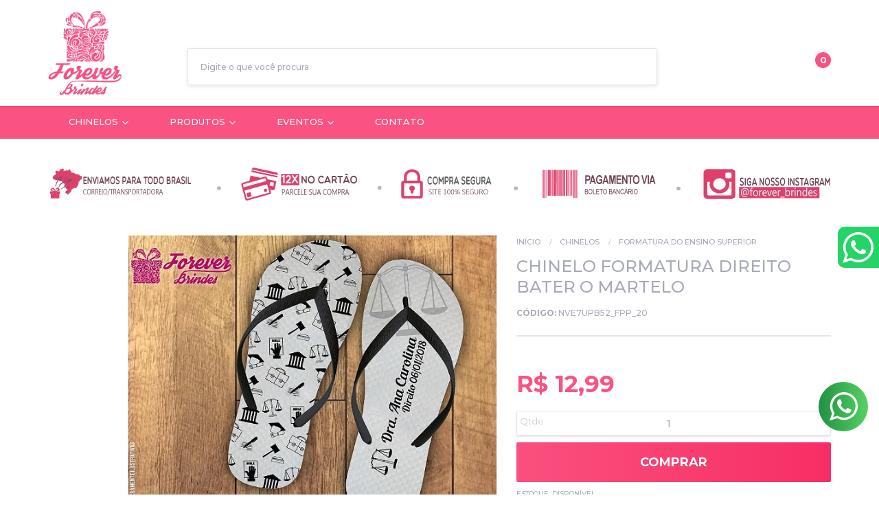

--- FILE ---
content_type: text/html; charset=utf-8
request_url: https://www.foreverbrindes.com.br/Chinelo-Formatura-direito-bater-o-martelo
body_size: 39040
content:

<!DOCTYPE html>
<html lang="pt-br">
  <head>
    <meta charset="utf-8">
    <meta content='width=device-width, initial-scale=1.0, maximum-scale=2.0' name='viewport' />
    <title>Chinelo Formatura direito bater o martelo - FOREVER BRINDES</title>
    <meta http-equiv="X-UA-Compatible" content="IE=edge">
    <meta name="generator" content="Loja Integrada" />

    <link rel="dns-prefetch" href="https://cdn.awsli.com.br/">
    <link rel="preconnect" href="https://cdn.awsli.com.br/">
    <link rel="preconnect" href="https://fonts.googleapis.com">
    <link rel="preconnect" href="https://fonts.gstatic.com" crossorigin>

    
  
      <meta property="og:url" content="https://www.foreverbrindes.com.br/Chinelo-Formatura-direito-bater-o-martelo" />
      <meta property="og:type" content="website" />
      <meta property="og:site_name" content="www.foreverbrindes.com.br" />
      <meta property="og:locale" content="pt_BR" />
    
  <!-- Metadata para o facebook -->
  <meta property="og:type" content="website" />
  <meta property="og:title" content="Chinelo Formatura direito bater o martelo" />
  <meta property="og:image" content="https://cdn.awsli.com.br/800x800/403/403947/produto/28982077/9bf6dbfb1d.jpg" />
  <meta name="twitter:card" content="product" />
  
    <meta name="twitter:site" content="@BrindesForever" />
    <meta name="twitter:creator" content="@BrindesForever" />
  
  <meta name="twitter:domain" content="www.foreverbrindes.com.br" />
  <meta name="twitter:url" content="https://www.foreverbrindes.com.br/Chinelo-Formatura-direito-bater-o-martelo?utm_source=twitter&utm_medium=twitter&utm_campaign=twitter" />
  <meta name="twitter:title" content="Chinelo Formatura direito bater o martelo" />
  <meta name="twitter:description" content="Brindes para formatura, nós da forever brindes temos lindos modelos para sua formatura, seus convidados mais confortáveis para curtir muito mais a festa vem conosco que conseguimos deixar seu evento inesquecível." />
  <meta name="twitter:image" content="https://cdn.awsli.com.br/300x300/403/403947/produto/28982077/9bf6dbfb1d.jpg" />
  <meta name="twitter:label1" content="Código" />
  <meta name="twitter:data1" content="NVE7UPB52_FPP_20" />
  <meta name="twitter:label2" content="Disponibilidade" />
  <meta name="twitter:data2" content="Disponível" />


    
  
    <script>
      setTimeout(function() {
        if (typeof removePageLoading === 'function') {
          removePageLoading();
        };
      }, 7000);
    </script>
  



    

  

    <link rel="canonical" href="https://www.foreverbrindes.com.br/Chinelo-Formatura-direito-bater-o-martelo" />
  



  <meta name="description" content="Brindes para formatura, nós da forever brindes temos lindos modelos para sua formatura, seus convidados mais confortáveis para curtir muito mais a festa vem conosco que conseguimos deixar seu evento inesquecível." />
  <meta property="og:description" content="Brindes para formatura, nós da forever brindes temos lindos modelos para sua formatura, seus convidados mais confortáveis para curtir muito mais a festa vem conosco que conseguimos deixar seu evento inesquecível." />







  <meta name="robots" content="index, follow" />



    
      
        <link rel="shortcut icon" href="https://cdn.awsli.com.br/403/403947/favicon/c7090cee81.png" />
      
      <link rel="icon" href="https://cdn.awsli.com.br/403/403947/favicon/c7090cee81.png" sizes="192x192">
    
    

    
      <link rel="stylesheet" href="https://cdn.awsli.com.br/production/static/loja/estrutura/v1/css/all.min.css?v=3bcb72d" type="text/css">
    
    <!--[if lte IE 8]><link rel="stylesheet" href="https://cdn.awsli.com.br/production/static/loja/estrutura/v1/css/ie-fix.min.css" type="text/css"><![endif]-->
    <!--[if lte IE 9]><style type="text/css">.lateral-fulbanner { position: relative; }</style><![endif]-->

    

    
    
      <link href="https://fonts.googleapis.com/css2?family=Open%20Sans:wght@300;400;600;700&display=swap" rel="stylesheet">
    

    
      <link rel="stylesheet" href="https://cdn.awsli.com.br/production/static/loja/estrutura/v1/css/bootstrap-responsive.css?v=3bcb72d" type="text/css">
      <link rel="stylesheet" href="https://cdn.awsli.com.br/production/static/loja/estrutura/v1/css/style-responsive.css?v=3bcb72d">
    

    <link rel="stylesheet" href="/tema.css?v=20260121-162852">

    

    <script type="text/javascript">
      var LOJA_ID = 403947;
      var MEDIA_URL = "https://cdn.awsli.com.br/";
      var API_URL_PUBLIC = 'https://api.awsli.com.br/';
      
        var CARRINHO_PRODS = [];
      
      var ENVIO_ESCOLHIDO = 0;
      var ENVIO_ESCOLHIDO_CODE = 0;
      var CONTRATO_INTERNACIONAL = false;
      var CONTRATO_BRAZIL = !CONTRATO_INTERNACIONAL;
      var IS_STORE_ASYNC = true;
      var IS_CLIENTE_ANONIMO = false;
    </script>

    

    <!-- Editor Visual -->
    

    <script>
      

      const isPreview = JSON.parse(sessionStorage.getItem('preview', true));
      if (isPreview) {
        const url = location.href
        location.search === '' && url + (location.search = '?preview=None')
      }
    </script>

    
      <script src="https://cdn.awsli.com.br/production/static/loja/estrutura/v1/js/all.min.js?v=3bcb72d"></script>
    
    <!-- HTML5 shim and Respond.js IE8 support of HTML5 elements and media queries -->
    <!--[if lt IE 9]>
      <script src="https://oss.maxcdn.com/html5shiv/3.7.2/html5shiv.min.js"></script>
      <script src="https://oss.maxcdn.com/respond/1.4.2/respond.min.js"></script>
    <![endif]-->

    <link rel="stylesheet" href="https://cdn.awsli.com.br/production/static/loja/estrutura/v1/css/slick.min.css" type="text/css">
    <script src="https://cdn.awsli.com.br/production/static/loja/estrutura/v1/js/slick.min.js?v=3bcb72d"></script>
    <link rel="stylesheet" href="https://cdn.awsli.com.br/production/static/css/jquery.fancybox.min.css" type="text/css" />
    <script src="https://cdn.awsli.com.br/production/static/js/jquery/jquery.fancybox.pack.min.js"></script>

    
    

  
  <link rel="stylesheet" href="https://cdn.awsli.com.br/production/static/loja/estrutura/v1/css/imagezoom.min.css" type="text/css">
  <script src="https://cdn.awsli.com.br/production/static/loja/estrutura/v1/js/jquery.imagezoom.min.js"></script>

  <script type="text/javascript">
    var PRODUTO_ID = '28982077';
    var URL_PRODUTO_FRETE_CALCULAR = 'https://www.foreverbrindes.com.br/carrinho/frete';
    var variacoes = undefined;
    var grades = undefined;
    var imagem_grande = "https://cdn.awsli.com.br/2500x2500/403/403947/produto/28982077/9bf6dbfb1d.jpg";
    var produto_grades_imagens = {};
    var produto_preco_sob_consulta = false;
    var produto_preco = 12.99;
  </script>
  <script type="text/javascript" src="https://cdn.awsli.com.br/production/static/loja/estrutura/v1/js/produto.min.js?v=3bcb72d"></script>
  <script type="text/javascript" src="https://cdn.awsli.com.br/production/static/loja/estrutura/v1/js/eventos-pixel-produto.min.js?v=3bcb72d"></script>


    
      
        
<meta property="fb:app_id" content="2081917332060847" />
<script type="text/javascript">
  $(document).ready(function() {
    $('#comentarios-container').show();
    $('#comentarios-container #facebook_comments').append('<div class="fb-comments" data-href="http://www.foreverbrindes.com.br/Chinelo-Formatura-direito-bater-o-martelo" data-width="100%" data-numposts="3" data-colorscheme="light"></div>');
  });
</script>
      
        <script>
  (function(i,s,o,g,r,a,m){i['GoogleAnalyticsObject']=r;i[r]=i[r]||function(){
  (i[r].q=i[r].q||[]).push(arguments)},i[r].l=1*new Date();a=s.createElement(o),
  m=s.getElementsByTagName(o)[0];a.async=1;a.src=g;m.parentNode.insertBefore(a,m)
  })(window,document,'script','//www.google-analytics.com/analytics.js','ga');

  ga('create', 'UA-116015077-2', document.domain.replace(/^(www|store|loja)\./,''));
  ga('require', 'displayfeatures');
  
  
    ga('set', 'ecomm_prodid', 'NVE7UPB52_FPP_20');
    ga('set', 'ecomm_pagetype', 'product');
    
      ga('set', 'ecomm_totalvalue', '12.99');
    
  
  
  
  ga('send', 'pageview');
</script>

      
        <!-- Facebook Pixel Code -->
<script>
!function(f,b,e,v,n,t,s){if(f.fbq)return;n=f.fbq=function(){n.callMethod?
n.callMethod.apply(n,arguments):n.queue.push(arguments)};if(!f._fbq)f._fbq=n;
n.push=n;n.loaded=!0;n.version='2.0';n.queue=[];t=b.createElement(e);t.async=!0;
t.src=v;s=b.getElementsByTagName(e)[0];s.parentNode.insertBefore(t,s)}(window,
document,'script','https://connect.facebook.net/en_US/fbevents.js');

fbq('init', '1480432248926766');
fbq('track', "PageView");


  fbq('track', 'ViewContent', {
    
      content_type: 'product',
    
    content_ids: ['NVE7UPB52_FPP_20'],
    content_name: 'Chinelo Formatura direito bater o martelo',
    value: 12.99,
    currency: 'BRL'
  });



</script>
<noscript><img height="1" width="1" style="display:none"
src="https://www.facebook.com/tr?id=1480432248926766&ev=PageView&noscript=1"
/></noscript>
<!-- End Facebook Pixel Code -->
      
        <!-- Global site tag (gtag.js) - Google Analytics -->
<script async src="https://www.googletagmanager.com/gtag/js?l=LIgtagDataLayer&id=AW-345925527"></script>
<script>
  window.LIgtagDataLayer = window.LIgtagDataLayer || [];
  function LIgtag(){LIgtagDataLayer.push(arguments);}
  LIgtag('js', new Date());

  LIgtag('set', {
    'currency': 'BRL',
    'country': 'BR'
  });
  
  LIgtag('config', 'AW-345925527');

  if(window.performance) {
    var timeSincePageLoad = Math.round(performance.now());
    LIgtag('event', 'timing_complete', {
      'name': 'load',
      'time': timeSincePageLoad
    });
  }

  $(document).on('li_view_home', function(_, eventID) {
    LIgtag('event', 'view_home');
  });

  $(document).on('li_select_product', function(_, eventID, data) {
    LIgtag('event', 'select_item', data);
  });

  $(document).on('li_start_contact', function(_, eventID, value) {
    LIgtag('event', 'start_contact', {
      value
    });
  });

  $(document).on('li_view_catalog', function(_, eventID) {
    LIgtag('event', 'view_catalog');
  });

  $(document).on('li_search', function(_, eventID, search_term) {
    LIgtag('event', 'search', {
      search_term
    });
  });

  $(document).on('li_filter_products', function(_, eventID, data) {
    LIgtag('event', 'filter_products', data);
  });

  $(document).on('li_sort_products', function(_, eventID, value) {
    LIgtag('event', 'sort_products', {
      value
    });
  });

  $(document).on('li_view_product', function(_, eventID, item) {
    LIgtag('event', 'view_item', {
      items: [item]
    });
  });

  $(document).on('li_select_variation', function(_, eventID, data) {
    LIgtag('event', 'select_variation', data);
  });

  $(document).on('li_calculate_shipping', function(_, eventID, data) {
    LIgtag('event', 'calculate_shipping', {
      zipcode: data.zipcode
    });
  });

  $(document).on('li_view_cart', function(_, eventID, data) {
    LIgtag('event', 'view_cart', data);
  });

  $(document).on('li_add_to_cart', function(_, eventID, data) {
    LIgtag('event', 'add_to_cart', {
      items: data.items
    });
  });

  $(document).on('li_apply_coupon', function(_, eventID, value) {
    LIgtag('event', 'apply_coupon', {
      value
    });
  });

  $(document).on('li_change_quantity', function(_, eventID, item) {
    LIgtag('event', 'change_quantity', {
      items: [item]
    });
  });

  $(document).on('li_remove_from_cart', function(_, eventID, item) {
    LIgtag('event', 'remove_from_cart', {
      items: [item]
    });
  });

  $(document).on('li_return_home', function(_, eventID) {
    LIgtag('event', 'return_home');
  });

  $(document).on('li_view_checkout', function(_, eventID, data) {
    LIgtag('event', 'begin_checkout', data);
  });

  $(document).on('li_login', function(_, eventID) {
    LIgtag('event', 'login');
  });

  $(document).on('li_change_address', function(_, eventID, value) {
    LIgtag('event', 'change_address', {
      value
    });
  });

  $(document).on('li_change_shipping', function(_, eventID, data) {
    LIgtag('event', 'add_shipping_info', data);
  });

  $(document).on('li_change_payment', function(_, eventID, data) {
    LIgtag('event', 'add_payment_info', data);
  });

  $(document).on('li_start_purchase', function(_, eventID) {
    LIgtag('event', 'start_purchase');
  });

  $(document).on('li_checkout_error', function(_, eventID, value) {
    LIgtag('event', 'checkout_error', {
      value
    });
  });

  $(document).on('li_purchase', function(_, eventID, data) {
    LIgtag('event', 'purchase', data);

    
      LIgtag('event', 'conversion', {
        send_to: 'AW-345925527/WNAACMTvlckCEJfP-aQB',
        value: data.value,
        currency: data.currency,
        transaction_id: data.transaction_id
      });
    
  });
</script>
      
        <!-- Facebook Pixel Code -->
<script>
  !function(f,b,e,v,n,t,s)
  {if(f.fbq)return;n=f.fbq=function(){n.callMethod?
  n.callMethod.apply(n,arguments):n.queue.push(arguments)};
  if(!f._fbq)f._fbq=n;n.push=n;n.loaded=!0;n.version='2.0';
  n.queue=[];t=b.createElement(e);t.async=!0;
  t.src=v;s=b.getElementsByTagName(e)[0];
  s.parentNode.insertBefore(t,s)}(window, document,'script',
  'https://connect.facebook.net/en_US/fbevents.js');

  var has_meta_app = true,
    li_fb_user_data = {};

  try {
    var user_session_identifier = $.cookie('li_user_session_identifier');

    if (!user_session_identifier) {
      user_session_identifier = uuidv4();

      $.cookie('li_user_session_identifier', user_session_identifier, {
        path: '/'
      });
    };
  } catch (err) { }
  
  fbq('init', '1200498273873717', {
    country: 'br',
    external_id: user_session_identifier,
    ...li_fb_user_data
  }, {
    agent: 'li'
  });
  
  $(document).on('li_view_home', function(_, eventID) {
    fbq('track', 'PageView', {}, { eventID: eventID + '-PV' });
  });
  
  $(document).on('li_view_catalog', function(_, eventID) {
    fbq('track', 'PageView', {}, { eventID: eventID + '-PV' });
  });

  $(document).on('li_search', function(_, eventID, search_term) {
    var body = {
      search_string: search_term
    };

    fbq('track', 'Search', body, { eventID });
  });

  $(document).on('li_view_product', function(_, eventID, item) {
    fbq('track', 'PageView', {}, { eventID: eventID + '-PV' });
  
    var body = {
      content_ids: [item.item_sku],
      content_category: item.item_category,
      content_name: item.item_name,
      content_type: item.item_type,
      currency: 'BRL',
      value: item.price
    };

    fbq('track', 'ViewContent', body, { eventID });
  });
  
  $(document).on('li_view_cart', function(_, eventID, data) {
    fbq('track', 'PageView', {}, { eventID: eventID + '-PV' });
  });

  $(document).on('li_add_to_cart', function(_, eventID, data) {
    var value = 0;

    var contents = $.map(data.items, function(item) {
      value += item.price * item.quantity;

      return {
        id: item.item_sku,
        quantity: item.quantity
      };
    });

    var body = {
      contents,
      content_type: 'product',
      currency: 'BRL',
      value
    };

    fbq('track', 'AddToCart', body, { eventID });
  });

  $(document).on('li_view_checkout', function(_, eventID, data) {
    fbq('track', 'PageView', {}, { eventID: eventID + '-PV' });
  
    var contents = $.map(data.items, function(item) {
      return {
        id: item.item_sku,
        quantity: item.quantity
      };
    });

    var body = {
      contents,
      content_type: 'product',
      currency: 'BRL',
      num_items: contents.length,
      value: data.value
    };

    fbq('track', 'InitiateCheckout', body, { eventID });
  });
  
  $(document).on('li_login', function(_, eventID) {
    fbq('track', 'PageView', {}, { eventID: eventID + '-PV' });
  });

  $(document).on('li_purchase', function(_, eventID, data) {
    var contents = $.map(data.items, function(item) {
      return {
        id: item.item_sku,
        quantity: item.quantity
      };
    });

    var body = {
      contents,
      content_type: 'product',
      currency: 'BRL',
      num_items: contents.length,
      value: data.total_value,
      order_id: data.transaction_id
    };

    fbq('track', 'Purchase', body, { eventID });
  });
  
  $(document).on('li_view_page', function(_, eventID) {
    fbq('track', 'PageView', {}, { eventID: eventID + '-PV' });
  });

  $(document).on('li_view_purchase', function(_, eventID) {
    fbq('track', 'PageView', {}, { eventID: eventID + '-PV' });
  });

  $(document).on('li_view_wishlist', function(_, eventID) {
    fbq('track', 'PageView', {}, { eventID: eventID + '-PV' });
  });

  $(document).on('li_view_orders', function(_, eventID) {
    fbq('track', 'PageView', {}, { eventID: eventID + '-PV' });
  });

  $(document).on('li_view_account', function(_, eventID) {
    fbq('track', 'PageView', {}, { eventID: eventID + '-PV' });
  });

  $(document).on('li_view_others', function(_, eventID) {
    fbq('track', 'PageView', {}, { eventID: eventID + '-PV' });
  });
</script>
<noscript>
  <img height="1" width="1" style="display:none" 
       src="https://www.facebook.com/tr?id=1200498273873717&ev=PageView&noscript=1"/>
</noscript>
<!-- End Facebook Pixel Code -->
      
        
      
        
      
        
      
    

    
<script>
  var url = '/_events/api/setEvent';

  var sendMetrics = function(event, user = {}) {
    var unique_identifier = uuidv4();

    try {
      var data = {
        request: {
          id: unique_identifier,
          environment: 'production'
        },
        store: {
          id: 403947,
          name: 'www.foreverbrindes.com.br',
          test_account: false,
          has_meta_app: window.has_meta_app ?? false,
          li_search: true
        },
        device: {
          is_mobile: /Mobi/.test(window.navigator.userAgent),
          user_agent: window.navigator.userAgent,
          ip: '###device_ip###'
        },
        page: {
          host: window.location.hostname,
          path: window.location.pathname,
          search: window.location.search,
          type: 'product',
          title: document.title,
          referrer: document.referrer
        },
        timestamp: '###server_timestamp###',
        user_timestamp: new Date().toISOString(),
        event,
        origin: 'store'
      };

      if (window.performance) {
        var [timing] = window.performance.getEntriesByType('navigation');

        data['time'] = {
          server_response: Math.round(timing.responseStart - timing.requestStart)
        };
      }

      var _user = {},
          user_email_cookie = $.cookie('user_email'),
          user_data_cookie = $.cookie('LI-UserData');

      if (user_email_cookie) {
        var user_email = decodeURIComponent(user_email_cookie);

        _user['email'] = user_email;
      }

      if (user_data_cookie) {
        var user_data = JSON.parse(user_data_cookie);

        _user['logged'] = user_data.logged;
        _user['id'] = user_data.id ?? undefined;
      }

      $.each(user, function(key, value) {
        _user[key] = value;
      });

      if (!$.isEmptyObject(_user)) {
        data['user'] = _user;
      }

      try {
        var session_identifier = $.cookie('li_session_identifier');

        if (!session_identifier) {
          session_identifier = uuidv4();
        };

        var expiration_date = new Date();

        expiration_date.setTime(expiration_date.getTime() + (30 * 60 * 1000)); // 30 minutos

        $.cookie('li_session_identifier', session_identifier, {
          expires: expiration_date,
          path: '/'
        });

        data['session'] = {
          id: session_identifier
        };
      } catch (err) { }

      try {
        var user_session_identifier = $.cookie('li_user_session_identifier');

        if (!user_session_identifier) {
          user_session_identifier = uuidv4();

          $.cookie('li_user_session_identifier', user_session_identifier, {
            path: '/'
          });
        };

        data['user_session'] = {
          id: user_session_identifier
        };
      } catch (err) { }

      var _cookies = {},
          fbc = $.cookie('_fbc'),
          fbp = $.cookie('_fbp');

      if (fbc) {
        _cookies['fbc'] = fbc;
      }

      if (fbp) {
        _cookies['fbp'] = fbp;
      }

      if (!$.isEmptyObject(_cookies)) {
        data['session']['cookies'] = _cookies;
      }

      try {
        var ab_test_cookie = $.cookie('li_ab_test_running');

        if (ab_test_cookie) {
          var ab_test = JSON.parse(atob(ab_test_cookie));

          if (ab_test.length) {
            data['store']['ab_test'] = ab_test;
          }
        }
      } catch (err) { }

      var _utm = {};

      $.each(sessionStorage, function(key, value) {
        if (key.startsWith('utm_')) {
          var name = key.split('_')[1];

          _utm[name] = value;
        }
      });

      if (!$.isEmptyObject(_utm)) {
        data['session']['utm'] = _utm;
      }

      var controller = new AbortController();

      setTimeout(function() {
        controller.abort();
      }, 5000);

      fetch(url, {
        keepalive: true,
        method: 'POST',
        headers: {
          'Content-Type': 'application/json'
        },
        body: JSON.stringify({ data }),
        signal: controller.signal
      });
    } catch (err) { }

    return unique_identifier;
  }
</script>

    
<script>
  (function() {
    var initABTestHandler = function() {
      try {
        if ($.cookie('li_ab_test_running')) {
          return
        };
        var running_tests = [];

        
        
        
        

        var running_tests_to_cookie = JSON.stringify(running_tests);
        running_tests_to_cookie = btoa(running_tests_to_cookie);
        $.cookie('li_ab_test_running', running_tests_to_cookie, {
          path: '/'
        });

        
        if (running_tests.length > 0) {
          setTimeout(function() {
            $.ajax({
              url: "/conta/status"
            });
          }, 500);
        };

      } catch (err) { }
    }
    setTimeout(initABTestHandler, 500);
  }());
</script>

    
<script>
  $(function() {
    // Clicar em um produto
    $('.listagem-item').click(function() {
      var row, column;

      var $list = $(this).closest('[data-produtos-linha]'),
          index = $(this).closest('li').index();

      if($list.find('.listagem-linha').length === 1) {
        var productsPerRow = $list.data('produtos-linha');

        row = Math.floor(index / productsPerRow) + 1;
        column = (index % productsPerRow) + 1;
      } else {
        row = $(this).closest('.listagem-linha').index() + 1;
        column = index + 1;
      }

      var body = {
        item_id: $(this).attr('data-id'),
        item_sku: $(this).find('.produto-sku').text(),
        item_name: $(this).find('.nome-produto').text().trim(),
        item_row: row,
        item_column: column
      };

      var eventID = sendMetrics({
        type: 'event',
        name: 'select_product',
        data: body
      });

      $(document).trigger('li_select_product', [eventID, body]);
    });

    // Clicar no "Fale Conosco"
    $('#modalContato').on('show', function() {
      var value = 'Fale Conosco';

      var eventID = sendMetrics({
        type: 'event',
        name: 'start_contact',
        data: { text: value }
      });

      $(document).trigger('li_start_contact', [eventID, value]);
    });

    // Clicar no WhatsApp
    $('.li-whatsapp a').click(function() {
      var value = 'WhatsApp';

      var eventID = sendMetrics({
        type: 'event',
        name: 'start_contact',
        data: { text: value }
      });

      $(document).trigger('li_start_contact', [eventID, value]);
    });

    
      // Visualizar o produto
      var body = {
        item_id: '28982077',
        item_sku: 'NVE7UPB52_FPP_20',
        item_name: 'Chinelo Formatura direito bater o martelo',
        item_category: 'Formatura do Ensino Superior',
        item_type: 'product',
        
          full_price: 12.99,
          promotional_price: null,
          price: 12.99,
        
        quantity: 1
      };

      var params = new URLSearchParams(window.location.search),
          recommendation_shelf = null,
          recommendation = {};

      if (
        params.has('recomendacao_id') &&
        params.has('email_ref') &&
        params.has('produtos_recomendados')
      ) {
        recommendation['email'] = {
          id: params.get('recomendacao_id'),
          email_id: params.get('email_ref'),
          products: $.map(params.get('produtos_recomendados').split(','), function(value) {
            return parseInt(value)
          })
        };
      }

      if (recommendation_shelf) {
        recommendation['shelf'] = recommendation_shelf;
      }

      if (!$.isEmptyObject(recommendation)) {
        body['recommendation'] = recommendation;
      }

      var eventID = sendMetrics({
        type: 'pageview',
        name: 'view_product',
        data: body
      });

      $(document).trigger('li_view_product', [eventID, body]);

      // Calcular frete
      $('#formCalcularCep').submit(function() {
        $(document).ajaxSuccess(function(event, xhr, settings) {
          try {
            var url = new URL(settings.url);

            if(url.pathname !== '/carrinho/frete') return;

            var data = xhr.responseJSON;

            if(data.error) return;

            var params = url.searchParams;

            var body = {
              zipcode: params.get('cep'),
              deliveries: $.map(data, function(delivery) {
                if(delivery.msgErro) return;

                return {
                  id: delivery.id,
                  name: delivery.name,
                  price: delivery.price,
                  delivery_time: delivery.deliveryTime
                };
              })
            };

            var eventID = sendMetrics({
              type: 'event',
              name: 'calculate_shipping',
              data: body
            });

            $(document).trigger('li_calculate_shipping', [eventID, body]);

            $(document).off('ajaxSuccess');
          } catch(error) {}
        });
      });

      // Visualizar compre junto
      $(document).on('buy_together_ready', function() {
        var $buyTogether = $('.compre-junto');

        var observer = new IntersectionObserver(function(entries) {
          entries.forEach(function(entry) {
            if(entry.isIntersecting) {
              var body = {
                title: $buyTogether.find('.compre-junto__titulo').text(),
                id: $buyTogether.data('id'),
                items: $buyTogether.find('.compre-junto__produto').map(function() {
                  var $product = $(this);

                  return {
                    item_id: $product.attr('data-id'),
                    item_sku: $product.attr('data-code'),
                    item_name: $product.find('.compre-junto__nome').text(),
                    full_price: $product.find('.compre-junto__preco--regular').data('price') || null,
                    promotional_price: $product.find('.compre-junto__preco--promocional').data('price') || null
                  };
                }).get()
              };

              var eventID = sendMetrics({
                type: 'event',
                name: 'view_buy_together',
                data: body
              });

              $(document).trigger('li_view_buy_together', [eventID, body]);

              observer.disconnect();
            }
          });
        }, { threshold: 1.0 });

        observer.observe($buyTogether.get(0));

        $('.compre-junto__atributo--grade').click(function(event) {
          if(!event.originalEvent) return;

          var body = {
            grid_name: $(this).closest('.compre-junto__atributos').data('grid'),
            variation_name: $(this).data('variation')
          };

          var eventID = sendMetrics({
            type: 'event',
            name: 'select_buy_together_variation',
            data: body
          });

          $(document).trigger('li_select_buy_together_variation', [eventID, body]);
        });

        $('.compre-junto__atributo--lista').change(function(event) {
          if(!event.originalEvent) return;

          var $selectedOption = $(this).find('option:selected');

          if(!$selectedOption.is('[value]')) return;

          var body = {
            grid_name: $(this).closest('.compre-junto__atributos').data('grid'),
            variation_name: $selectedOption.text()
          };

          var eventID = sendMetrics({
            type: 'event',
            name: 'select_buy_together_variation',
            data: body
          });

          $(document).trigger('li_select_buy_together_variation', [eventID, body]);
        });
      });

      // Selecionar uma variação
      $('.atributo-item').click(function(event) {
        if(!event.originalEvent) return;

        var body = {
          grid_name: $(this).data('grade-nome'),
          variation_name: $(this).data('variacao-nome')
        };

        var eventID = sendMetrics({
          type: 'event',
          name: 'select_variation',
          data: body
        });

        $(document).trigger('li_select_variation', [eventID, body]);
      });
    
  });
</script>


    
	<!-- CN - Quantidade Mínima -->
  
    <script type="text/javascript" charset="utf-8">
      var Params = {
    chars: ['_'],
    modality: 'venda'
};
!window.ENDPOINT &&
(function($, window) {
    Number.isInteger = Number.isInteger || function(value) {
        return typeof value === "number" &&
            isFinite(value) &&
            Math.floor(value) === value;
    };
    var MinimumQuantity = function() {
        var quantity, chars;
        this.setQuantity = function() {
            var i = -1;
            var t = this;
            if ($('body.pagina-produto').length) {
                quantity = $('.codigo-produto span[itemprop="sku"]').text();
                if (chars !== null || chars.length > 0) {
                    $.each(chars, function(index, char) {
                        i = quantity.lastIndexOf(char);
                        if (i != -1) {
                            t.actions();
                            quantity = quantity.substring(++i).replace(/[^0-9]/g, '');
                            $('.qtde-carrinho').attr('min', parseInt(quantity));
                            $('.qtde-carrinho').attr('value', parseInt(quantity));
                            $('.qtde-carrinho').trigger("change");
                            return false;
                        }
                    });
                }

            } else if ($("body.pagina-carrinho").length) {
                var table = $('.tabela-carrinho');
                quantity = [];
                table.find('tr').each(function(index, el) {
                    var tr = $(el);
                    var skuSpan = tr.find('.produto-info ul li span:contains(SKU)');
                    var inputMini = null;
                    var sku = null;
                    var i = 0;
                    if (skuSpan.length) {
                        sku = skuSpan.find('strong').text().trim();
                        $.each(chars, function(index, char) {
                            i = sku.lastIndexOf(char);
                            if (i != -1) {
                                t.actions();
                                return false;
                            }
                        });

                        inputMini = tr.find('.input-mini');
                        if (inputMini.length && i != -1) {
                            quantity.push({
                                min: parseInt(sku.substring(++i)),
                                val: parseInt(inputMini.val()),
                                index: index
                            });

                            if (quantity[quantity.length - 1].val < quantity[quantity.length - 1].min) {
                                var li = $('<li>', {
                                    html: 'Este produto está disponível para ' + (window.Params.modality || 'venda') + ' acima de <b style="font-weight: bold;">' + quantity[quantity.length - 1].min + '</b> unidades<br/>',
                                    class: 'minimum-quantity',
                                    style: 'color: #b94a48;line-height: 17px;font-weight: bold;background: #ffb0af;padding: 6px 10px;'
                                });
                                tr.find('.produto-info ul').append(li);
                            }
                        }
                    }
                });
                $.each(quantity, function(index, el) {
                    if (el.val < el.min) {
                        var msg = 'Adicione <b style="font-weight: bold;">' + (el.min - el.val) + '</b> ite' + ((el.min - el.val) > 1 ? 'ns' : 'm') + ' para completar';
                        var li = $('<li>', {
                            class: 'minimum-quantity-missing',
                            html: msg,
                            style: 'margin-top: 5px;color: #b94a48;line-height: 17px;font-weight: bold;background: #ffb0af;padding: 6px 10px;'
                        })
                        table.find('tr').eq(el.index).find('.produto-info ul').append(li);
                    }
                });
                this.actions();
            }
        }
        this.actions = function() {
            if ($("body.pagina-carrinho").length) {
                $.each(quantity, function(index, el) {
                    if (el.val < el.min) {
                        $('.acao-editar .botao.principal.grande').addClass('disabled');
                        return false;
                    }
                });

                $(document).on('click', '.acao-editar .botao.principal.grande', function(event) {
                    var a = false;
                    $.each(quantity, function(index, el) {
                        if (el.val < el.min) {
                            a = true;
                            return false;
                        }
                    });
                    if (a) {
                        event.preventDefault();
                        return false;
                    }
                });
            }
            if ($("body.pagina-produto").length) {
                // personalização
                    (function($) {
                      var sku = $('[itemprop="sku"]').text();
                      var index = sku.lastIndexOf('_');
                      var qty = parseInt(sku.substring(index + 1));
                      var li = $('<li class="minimum-quantity" style="margin-bottom: 10px;">Valor citado nesse anuncio é unitário|Pedido mínimo de ' + qty + ' </b>unidades<br/></li>');
                      qty >= 1 && $('.comprar').first().prepend(li);  
                    })(jQuery)
                // personalização
                $(document).on('change', '.qtde-carrinho', function() {
                    var btn = $(this).closest('.comprar').find('.botao-comprar');
                    var qtd = parseInt($(this).val());
                    var acoesProduto = $(this).closest('.acoes-produto');
                    if (!Number.isInteger(qtd) || (qtd < parseInt(quantity))) {
                        // here
                        // console.log('quantity: ' + quantity + '; qtd: ' + qtd);
                        btn.addClass('disabled');
                        btn.css('cursor', 'default').css('text-decoration', 'none');
                        btn.find('i').css('cursor', 'default').css('text-decoration', 'none');
                        var li = [$('<li>', {
                            html: 'Este produto está disponível para ' + (window.Params.modality || 'venda') + ' acima de <b style="font-weight: bold;">' + quantity + '</b> unidades<br/>',
                            class: 'minimum-quantity',
                            style: 'color: #b94a48;line-height: 17px;font-weight: bold;background: #ffb0af;padding: 6px 10px;'
                        }), $('<li>', {
                            html: 'Adicione <b style="font-weight: bold;">' + (quantity - qtd) + '</b> ite' + ((quantity - qtd) > 1 ? 'ns' : 'm') + ' para completar',
                            class: 'minimum-quantity-missing',
                            style: 'margin-top: 5px;color: #b94a48;line-height: 17px;font-weight: bold;background: #ffb0af;padding: 6px 10px;'
                        })];
                        if (acoesProduto.find('.minimum-quantity-list').length) {
                            var list = acoesProduto.find('.minimum-quantity-list');
                            list.empty();
                            list.append(li);
                            acoesProduto.find('.minimum-quantity-list').fadeIn();
                        } else {
                            var list = $('<ul>', {
                                class: 'minimum-quantity-list',
                                style: 'margin: 0 0 20px;'
                            });

                            list.append(li);
                            //list.insertBefore(acoesProduto.find('.comprar'));
                            acoesProduto.prepend(list);
                        }
                    } else {
                        btn.removeClass('disabled');
                        btn.css('cursor', 'pointer');
                        btn.find('i').css('cursor', 'pointer');
                        acoesProduto.find('.minimum-quantity-list').fadeOut();
                    }
                });
                $(document).on('click', '.botao-comprar', function(event) {
                    var qtd = parseInt($('.qtde-carrinho').val());
                    if (!Number.isInteger(qtd) || (qtd < parseInt(quantity))) {
                        event.preventDefault();
                    }
                });

            }
        }
        this.checkParams = function() {
            chars = (window.Params.chars !== undefined) ? window.Params.chars : null;
            if (window.Params.modality === undefined) {
                window.Params.modality = ($('body.orcamento').length) ? 'orçamento' : 'venda'
            }
        }
        this.checkParams();
        this.setQuantity();
    }
    $(function() {
        if ($("body.pagina-produto").length || ($("body.pagina-carrinho").length)) {
            new MinimumQuantity();
        }
    });
})(jQuery, window);
    </script>
  

	<!-- Pinterest -->
  
      <meta name="p:domain_verify" content="8fef021d102a21c4a54c632a2cc135fa"/>
  

	<!-- Pinterest Ads -->
  
      <!-- Pinterest Tag -->
<script>
!function(e){if(!window.pintrk){window.pintrk = function () {
window.pintrk.queue.push(Array.prototype.slice.call(arguments))};var
  n=window.pintrk;n.queue=[],n.version="3.0";var
  t=document.createElement("script");t.async=!0,t.src=e;var
  r=document.getElementsByTagName("script")[0];
  r.parentNode.insertBefore(t,r)}}("https://s.pinimg.com/ct/core.js");
pintrk('load', '2613801269110', {em: '<user_email_address>'});
pintrk('page');
</script>
<noscript>
<img height="1" width="1" style="display:none;" alt=""
  src="https://ct.pinterest.com/v3/?event=init&tid=2613801269110&pd[em]=<hashed_email_address>&noscript=1" />
</noscript>
<!-- end Pinterest Tag -->
  

	<!-- Google Ads -->
  
      <!-- Google tag (gtag.js) -->
<script async src="https://www.googletagmanager.com/gtag/js?id=AW-837099991"></script>
<script>
  window.dataLayer = window.dataLayer || [];
  function gtag(){dataLayer.push(arguments);}
  gtag('js', new Date());

  gtag('config', 'AW-837099991');
</script>
  

	<!-- lojaintegrada-google-shopping -->
  
      <meta name="google-site-verification" content="mUUa-8O_dgB90LE-L-7TVDXQubpebYP8yBcig0RenZs" />
  

	<!-- pins_domain_claim -->
  
      <meta name="p:domain_verify" content="eb7d5cfeacc1d91d40d168f73852f64a" />
  

	<!-- pins_tag_script_2 -->
  
      
    <!-- Pinterest Tag -->
    <script>
        function e(){var e=document.querySelector("div.breadcrumbs ul li:last-of-type");return(e?e.textContent:"").trim()}function t(e){return e&&e.searchParams.has("q")}function r(){var e="/carrinho/index";if(window.location.href.slice(-15)===e){var t={currency:"BRL",line_items:[]},r=window.sessionStorage.carrinho_minicart||"{}",i=JSON.parse(r);if(i.items)for(var o=0;o<i.items.length;o++){var n=i.items[o];if(n){var c=n.categoriesId||[],a=c.length>0?c[c.length-1]:"Inicio";t.line_items.push({product_id:n.id,product_name:n.name,product_quantity:n.quantity,product_price:n.price?n.price.sellingPrice:"",product_category:a})}}for(var u=0,d=0;d<t.line_items.length;d++)u+=t.line_items[d].product_price*t.line_items[d].product_quantity;t.value=Number(u.toFixed(2)),window.pintrk("track","addtocart",t)}}function i(e){var t=/produto\/(\d+)\//.exec(e);return t?Number(t[1]):null}function o(){var e,t,r=(e=window.location.href,(t=/checkout\/(\d+)\/finalizacao$/.exec(e))?Number(t[1]):null);if(r){for(var o={currency:"BRL",order_id:r,event_id:r},n=[],c=document.querySelectorAll("div.resumo-compra tbody tr"),a=0;a<c.length;a++){var u=c[a].querySelector("div.produto-info");if(u){var d=c[a].querySelectorAll("td"),l=d[0].querySelector("img"),p=l?i(l.src):null,s=u.querySelector("ul").textContent.trim().split(/\s+/);n.push({product_id:p||(s&&s.length>1&&s[0].startsWith("SKU")?s[1]:null),product_name:u.childNodes[0].textContent.trim(),product_quantity:d[2].textContent.trim(),product_price:d[3].textContent.trim()})}}for(var m,w=0,_=0;_<n.length;_++)w+=(m=n[_].product_price,parseFloat(m.replace(/\./g,"").replace(",",""))/100*n[_].product_quantity);o.value=Number(w.toFixed(2)),o.line_items=n,window.pintrk("track","checkout",o)}}!function(e){if(!window.pintrk){window.pintrk=function(){window.pintrk.queue.push(Array.prototype.slice.call(arguments))};var t=window.pintrk;t.queue=[],t.version="3.0";var r=document.createElement("script");r.async=!0,r.src=e;var i=document.getElementsByTagName("script")[0];i.parentNode.insertBefore(r,i)}}("https://s.pinimg.com/ct/core.js"),pintrk("set",{np:"loja-pinterest-app"}),pintrk("load","2613075821893");var n=function(){for(var e=document.cookie.split(";"),t={noticeCookie:!1,userEmailHash:null},r=0;r<e.length;r+=1)if(e[r]){var i=e[r].split("=")||[];i[0]&&"AvisoCookie"===i[0].trim()&&(t.noticeCookie=!0),i[0]&&"user_email"===i[0].trim()&&i[1]&&(t.userEmailHash=decodeURIComponent(i[1]))}return document.getElementById("avisoCookies")||(t.noticeCookie=!0),t}();pintrk("setconsent",n.noticeCookie),pintrk("set",{em:n.userEmailHash}),window.addEventListener("load",(function(){var i,n,c;pintrk("page"),n={},window.PRODUTO_ID&&(n.line_items=[{product_id:window.PRODUTO_ID,product_price:window.produto_preco,product_name:(i=document.querySelector(".nome-produto.titulo"),(i?i.textContent:"").trim()),product_category:e()}]),window.pintrk("track","pagevisit",n),t(c=new URL(window.location.href))&&window.pintrk("track","search",{search_query:c.searchParams.get("q")}),function(){var r=new URL(window.location.href);if(!window.PRODUTO_ID&&!t(r)){var i=e();i&&window.pintrk("track","viewcategory",{line_items:[{product_category:i}]})}}(),setTimeout(r,100),o()}));

    </script>
    <noscript>
        <img height="1" width="1" style="display:none;" alt=""
        src="https://ct.pinterest.com/v3/?event=init&tid=2613075821893&noscript=1" />
    </noscript>
    <!-- end Pinterest Tag -->
    
  

	<!-- pins_tag_script_2 -->
  
      
    <!-- Pinterest Tag -->
    <script>
        function e(){var e=document.querySelector("div.breadcrumbs ul li:last-of-type");return(e?e.textContent:"").trim()}function t(e){return e&&e.searchParams.has("q")}function r(){var e="/carrinho/index";if(window.location.href.slice(-15)===e){var t={currency:"BRL",line_items:[]},r=window.sessionStorage.carrinho_minicart||"{}",i=JSON.parse(r);if(i.items)for(var o=0;o<i.items.length;o++){var n=i.items[o];if(n){var c=n.categoriesId||[],a=c.length>0?c[c.length-1]:"Inicio";t.line_items.push({product_id:n.id,product_name:n.name,product_quantity:n.quantity,product_price:n.price?n.price.sellingPrice:"",product_category:a})}}for(var u=0,d=0;d<t.line_items.length;d++)u+=t.line_items[d].product_price*t.line_items[d].product_quantity;t.value=Number(u.toFixed(2)),window.pintrk("track","addtocart",t)}}function i(e){var t=/produto\/(\d+)\//.exec(e);return t?Number(t[1]):null}function o(){var e,t,r=(e=window.location.href,(t=/checkout\/(\d+)\/finalizacao$/.exec(e))?Number(t[1]):null);if(r){for(var o={currency:"BRL",order_id:r,event_id:r},n=[],c=document.querySelectorAll("div.resumo-compra tbody tr"),a=0;a<c.length;a++){var u=c[a].querySelector("div.produto-info");if(u){var d=c[a].querySelectorAll("td"),l=d[0].querySelector("img"),p=l?i(l.src):null,s=u.querySelector("ul").textContent.trim().split(/\s+/);n.push({product_id:p||(s&&s.length>1&&s[0].startsWith("SKU")?s[1]:null),product_name:u.childNodes[0].textContent.trim(),product_quantity:d[2].textContent.trim(),product_price:d[3].textContent.trim()})}}for(var m,w=0,_=0;_<n.length;_++)w+=(m=n[_].product_price,parseFloat(m.replace(/\./g,"").replace(",",""))/100*n[_].product_quantity);o.value=Number(w.toFixed(2)),o.line_items=n,window.pintrk("track","checkout",o)}}!function(e){if(!window.pintrk){window.pintrk=function(){window.pintrk.queue.push(Array.prototype.slice.call(arguments))};var t=window.pintrk;t.queue=[],t.version="3.0";var r=document.createElement("script");r.async=!0,r.src=e;var i=document.getElementsByTagName("script")[0];i.parentNode.insertBefore(r,i)}}("https://s.pinimg.com/ct/core.js"),pintrk("set",{np:"loja-pinterest-app"}),pintrk("load","2613075821893");var n=function(){for(var e=document.cookie.split(";"),t={noticeCookie:!1,userEmailHash:null},r=0;r<e.length;r+=1)if(e[r]){var i=e[r].split("=")||[];i[0]&&"AvisoCookie"===i[0].trim()&&(t.noticeCookie=!0),i[0]&&"user_email"===i[0].trim()&&i[1]&&(t.userEmailHash=decodeURIComponent(i[1]))}return document.getElementById("avisoCookies")||(t.noticeCookie=!0),t}();pintrk("setconsent",n.noticeCookie),pintrk("set",{em:n.userEmailHash}),window.addEventListener("load",(function(){var i,n,c;pintrk("page"),n={},window.PRODUTO_ID&&(n.line_items=[{product_id:window.PRODUTO_ID,product_price:window.produto_preco,product_name:(i=document.querySelector(".nome-produto.titulo"),(i?i.textContent:"").trim()),product_category:e()}]),window.pintrk("track","pagevisit",n),t(c=new URL(window.location.href))&&window.pintrk("track","search",{search_query:c.searchParams.get("q")}),function(){var r=new URL(window.location.href);if(!window.PRODUTO_ID&&!t(r)){var i=e();i&&window.pintrk("track","viewcategory",{line_items:[{product_category:i}]})}}(),setTimeout(r,100),o()}));

    </script>
    <noscript>
        <img height="1" width="1" style="display:none;" alt=""
        src="https://ct.pinterest.com/v3/?event=init&tid=2613075821893&noscript=1" />
    </noscript>
    <!-- end Pinterest Tag -->
    
  

	<!-- pins_domain_claim -->
  
      <meta name="p:domain_verify" content="eb7d5cfeacc1d91d40d168f73852f64a" />
  


    
      
        <link href="//cdn.awsli.com.br/temasv2/282/__theme_custom.css?v=1544549075" rel="stylesheet" type="text/css">
<script src="//cdn.awsli.com.br/temasv2/282/__theme_custom.js?v=1544549075"></script>
      
    

    
      <link rel="stylesheet" href="/avancado.css?v=20260121-162852" type="text/css" />
    

    

    
  <link rel="manifest" href="/manifest.json" />




  </head>
  <body class="pagina-produto produto-28982077   ">
    <div id="fb-root"></div>
    
  
    <div id="full-page-loading">
      <div class="conteiner" style="height: 100%;">
        <div class="loading-placeholder-content">
          <div class="loading-placeholder-effect loading-placeholder-header"></div>
          <div class="loading-placeholder-effect loading-placeholder-body"></div>
        </div>
      </div>
      <script>
        var is_full_page_loading = true;
        function removePageLoading() {
          if (is_full_page_loading) {
            try {
              $('#full-page-loading').remove();
            } catch(e) {}
            try {
              var div_loading = document.getElementById('full-page-loading');
              if (div_loading) {
                div_loading.remove();
              };
            } catch(e) {}
            is_full_page_loading = false;
          };
        };
        $(function() {
          setTimeout(function() {
            removePageLoading();
          }, 1);
        });
      </script>
      <style>
        #full-page-loading { position: fixed; z-index: 9999999; margin: auto; top: 0; left: 0; bottom: 0; right: 0; }
        #full-page-loading:before { content: ''; display: block; position: fixed; top: 0; left: 0; width: 100%; height: 100%; background: rgba(255, 255, 255, .98); background: radial-gradient(rgba(255, 255, 255, .99), rgba(255, 255, 255, .98)); }
        .loading-placeholder-content { height: 100%; display: flex; flex-direction: column; position: relative; z-index: 1; }
        .loading-placeholder-effect { background-color: #F9F9F9; border-radius: 5px; width: 100%; animation: pulse-loading 1.5s cubic-bezier(0.4, 0, 0.6, 1) infinite; }
        .loading-placeholder-content .loading-placeholder-body { flex-grow: 1; margin-bottom: 30px; }
        .loading-placeholder-content .loading-placeholder-header { height: 20%; min-height: 100px; max-height: 200px; margin: 30px 0; }
        @keyframes pulse-loading{50%{opacity:.3}}
      </style>
    </div>
  



    
      
        


<div class="barra-inicial fundo-secundario">
  <div class="conteiner">
    <div class="row-fluid">
      <div class="lista-redes span3 hidden-phone">
        
          <ul>
            
              <li>
                <a href="https://facebook.com/ForeverBrindes/" target="_blank" aria-label="Siga nos no Facebook"><i class="icon-facebook"></i></a>
              </li>
            
            
            
              <li>
                <a href="https://twitter.com/BrindesForever" target="_blank" aria-label="Siga nos no Twitter"><i class="icon-twitter"></i></a>
              </li>
            
            
              <li>
                <a href="https://youtube.com.br/channel/UCy9By-6ou67_Lcu_nkleucg?view_as=subscriber" target="_blank" aria-label="Siga nos no Youtube"><i class="icon-youtube"></i></a>
              </li>
            
            
              <li>
                <a href="https://instagram.com/FOREVER_BRINDES" target="_blank" aria-label="Siga nos no Instagram"><i class="icon-instagram"></i></a>
              </li>
            
            
              <li>
                <a href="https://pinterest.com/forever_brindes/pins/" target="_blank" aria-label="Siga nos no Pinterest"><i class="icon-pinterest"></i></a>
              </li>
            
            
              <li>
                <a href="https://www.foreverbrindes.com.br/pagina/depoimentos.html" target="_blank" rel="noopener" aria-label="Acesse nosso Blog"><i class="icon-bold"></i></a>
              </li>
            
          </ul>
        
      </div>
      <div class="canais-contato span9">
        <ul>
          <li class="hidden-phone">
            <a href="#modalContato" data-toggle="modal" data-target="#modalContato">
              <i class="icon-comment"></i>
              Fale Conosco
            </a>
          </li>
          
            <li>
              <span>
                <i class="icon-phone"></i>Telefone: (48) 99967-4097
              </span>
            </li>
          
          
            <li class="tel-whatsapp">
              <span>
                <i class="fa fa-whatsapp"></i>Whatsapp: (48) 99967-4097
              </span>
            </li>
          
          
        </ul>
      </div>
    </div>
  </div>
</div>

      
    

    <div class="conteiner-principal">
      
        
          
<div id="cabecalho">

  <div class="atalhos-mobile visible-phone fundo-secundario borda-principal">
    <ul>

      <li><a href="https://www.foreverbrindes.com.br/" class="icon-home"> </a></li>
      
      <li class="fundo-principal"><a href="https://www.foreverbrindes.com.br/carrinho/index" class="icon-shopping-cart"> </a></li>
      
      
        <li class="menu-user-logged" style="display: none;"><a href="https://www.foreverbrindes.com.br/conta/logout" class="icon-signout menu-user-logout"> </a></li>
      
      
      <li><a href="https://www.foreverbrindes.com.br/conta/index" class="icon-user"> </a></li>
      
      <li class="vazia"><span>&nbsp;</span></li>

    </ul>
  </div>

  <div class="conteiner">
    <div class="row-fluid">
      <div class="span3">
        <h2 class="logo cor-secundaria">
          <a href="https://www.foreverbrindes.com.br/" title="www.foreverbrindes.com.br">
            
            <img src="https://cdn.awsli.com.br/400x300/403/403947/logo/cfe4b14706.png" alt="www.foreverbrindes.com.br" />
            
          </a>
        </h2>


      </div>

      <div class="conteudo-topo span9">
        <div class="superior row-fluid hidden-phone">
          <div class="span8">
            
              
                <div class="btn-group menu-user-logged" style="display: none;">
                  <a href="https://www.foreverbrindes.com.br/conta/index" class="botao secundario pequeno dropdown-toggle" data-toggle="dropdown">
                    Olá, <span class="menu-user-name"></span>
                    <span class="icon-chevron-down"></span>
                  </a>
                  <ul class="dropdown-menu">
                    <li>
                      <a href="https://www.foreverbrindes.com.br/conta/index" title="Minha conta">Minha conta</a>
                    </li>
                    
                      <li>
                        <a href="https://www.foreverbrindes.com.br/conta/pedido/listar" title="Minha conta">Meus pedidos</a>
                      </li>
                    
                    <li>
                      <a href="https://www.foreverbrindes.com.br/conta/favorito/listar" title="Meus favoritos">Meus favoritos</a>
                    </li>
                    <li>
                      <a href="https://www.foreverbrindes.com.br/conta/logout" title="Sair" class="menu-user-logout">Sair</a>
                    </li>
                  </ul>
                </div>
              
              
                <a href="https://www.foreverbrindes.com.br/conta/login" class="bem-vindo cor-secundaria menu-user-welcome">
                  Bem-vindo, <span class="cor-principal">identifique-se</span> para fazer pedidos
                </a>
              
            
          </div>
          <div class="span4">
            <ul class="acoes-conta borda-alpha">
              
                <li>
                  <i class="icon-list fundo-principal"></i>
                  <a href="https://www.foreverbrindes.com.br/conta/pedido/listar" class="cor-secundaria">Meus Pedidos</a>
                </li>
              
              
                <li>
                  <i class="icon-user fundo-principal"></i>
                  <a href="https://www.foreverbrindes.com.br/conta/index" class="cor-secundaria">Minha Conta</a>
                </li>
              
            </ul>
          </div>
        </div>

        <div class="inferior row-fluid ">
          <div class="span8 busca-mobile">
            <a href="javascript:;" class="atalho-menu visible-phone icon-th botao principal"> </a>

            <div class="busca borda-alpha">
              <form id="form-buscar" action="/buscar" method="get">
                <input id="auto-complete" type="text" name="q" placeholder="Digite o que você procura" value="" autocomplete="off" maxlength="255" />
                <button class="botao botao-busca icon-search fundo-secundario" aria-label="Buscar"></button>
              </form>
            </div>

          </div>

          
            <div class="span4 hidden-phone">
              

  <div class="carrinho vazio">
    
      <a href="https://www.foreverbrindes.com.br/carrinho/index">
        <i class="icon-shopping-cart fundo-principal"></i>
        <strong class="qtd-carrinho titulo cor-secundaria" style="display: none;">0</strong>
        <span style="display: none;">
          
            <b class="titulo cor-secundaria"><span>Meu Carrinho</span></b>
          
          <span class="cor-secundaria">Produtos adicionados</span>
        </span>
        
          <span class="titulo cor-secundaria vazio-text">Carrinho vazio</span>
        
      </a>
    
    <div class="carrinho-interno-ajax"></div>
  </div>
  
<div class="minicart-placeholder" style="display: none;">
  <div class="carrinho-interno borda-principal">
    <ul>
      <li class="minicart-item-modelo">
        
          <div class="preco-produto com-promocao destaque-preco ">
            <div>
              <s class="preco-venda">
                R$ --PRODUTO_PRECO_DE--
              </s>
              <strong class="preco-promocional cor-principal">
                R$ --PRODUTO_PRECO_POR--
              </strong>
            </div>
          </div>
        
        <a data-href="--PRODUTO_URL--" class="imagem-produto">
          <img data-src="https://cdn.awsli.com.br/64x64/--PRODUTO_IMAGEM--" alt="--PRODUTO_NOME--" />
        </a>
        <a data-href="--PRODUTO_URL--" class="nome-produto cor-secundaria">
          --PRODUTO_NOME--
        </a>
        <div class="produto-sku hide">--PRODUTO_SKU--</div>
      </li>
    </ul>
    <div class="carrinho-rodape">
      <span class="carrinho-info">
        
          <i>--CARRINHO_QUANTIDADE-- produto no carrinho</i>
        
        
          
            <span class="carrino-total">
              Total: <strong class="titulo cor-principal">R$ --CARRINHO_TOTAL_ITENS--</strong>
            </span>
          
        
      </span>
      <a href="https://www.foreverbrindes.com.br/carrinho/index" class="botao principal">
        
          <i class="icon-shopping-cart"></i>Ir para o carrinho
        
      </a>
    </div>
  </div>
</div>



            </div>
          
        </div>

      </div>
    </div>
    


  
    
      
<div class="menu superior">
  <ul class="nivel-um">
    


    


    
      <li class="categoria-id-2201668 com-filho borda-principal">
        <a href="https://www.foreverbrindes.com.br/CHINELOS-PERSONALIZADOS-FOREVER-BRINDES" title="CHINELOS">
          <strong class="titulo cor-secundaria">CHINELOS</strong>
          
            <i class="icon-chevron-down fundo-secundario"></i>
          
        </a>
        
          <ul class="nivel-dois borda-alpha">
            

  <li class="categoria-id-18262446 ">
    <a href="https://www.foreverbrindes.com.br/aniversario-18262446" title="Aniversário">
      
      Aniversário
    </a>
    
  </li>

  <li class="categoria-id-2316023 ">
    <a href="https://www.foreverbrindes.com.br/reveillon" title="Ano Novo">
      
      Ano Novo
    </a>
    
  </li>

  <li class="categoria-id-2337031 ">
    <a href="https://www.foreverbrindes.com.br/carnaval" title="Carnaval ">
      
      Carnaval 
    </a>
    
  </li>

  <li class="categoria-id-18324448 ">
    <a href="https://www.foreverbrindes.com.br/casamento-18324448" title="Casamentos">
      
      Casamentos
    </a>
    
  </li>

  <li class="categoria-id-18256291 ">
    <a href="https://www.foreverbrindes.com.br/15-anos-debutante-18256291" title="Debutante / 15 Anos">
      
      Debutante / 15 Anos
    </a>
    
  </li>

  <li class="categoria-id-2315916 ">
    <a href="https://www.foreverbrindes.com.br/dia-da-mulher" title="Dia da Mulher">
      
      Dia da Mulher
    </a>
    
  </li>

  <li class="categoria-id-2337027 ">
    <a href="https://www.foreverbrindes.com.br/dia-das-criancas" title="Dia das Crianças">
      
      Dia das Crianças
    </a>
    
  </li>

  <li class="categoria-id-18262251 ">
    <a href="https://www.foreverbrindes.com.br/dia-da-secretaria-18262251" title="Dia da Secretária">
      
      Dia da Secretária
    </a>
    
  </li>

  <li class="categoria-id-2307614 ">
    <a href="https://www.foreverbrindes.com.br/dia-das-maes" title="Dia das Mães">
      
      Dia das Mães
    </a>
    
  </li>

  <li class="categoria-id-2337061 ">
    <a href="https://www.foreverbrindes.com.br/dia-dos-namorados" title="Dia dos Namorados">
      
      Dia dos Namorados
    </a>
    
  </li>

  <li class="categoria-id-2309754 ">
    <a href="https://www.foreverbrindes.com.br/chinelo-dia-dos-pais-personalizado" title="Dia dos Pais">
      
      Dia dos Pais
    </a>
    
  </li>

  <li class="categoria-id-2315940 ">
    <a href="https://www.foreverbrindes.com.br/dia-dos-professores" title="Dia dos Professores">
      
      Dia dos Professores
    </a>
    
  </li>

  <li class="categoria-id-4086582 ">
    <a href="https://www.foreverbrindes.com.br/dia-do-trabalho" title="Dia do Trabalhador">
      
      Dia do Trabalhador
    </a>
    
  </li>

  <li class="categoria-id-4115063 ">
    <a href="https://www.foreverbrindes.com.br/festa-junina" title="Festa Junina">
      
      Festa Junina
    </a>
    
  </li>

  <li class="categoria-id-18248443 ">
    <a href="https://www.foreverbrindes.com.br/formatura-de-faculdade" title="Formatura do Ensino Superior">
      
      Formatura do Ensino Superior
    </a>
    
  </li>

  <li class="categoria-id-18248439 ">
    <a href="https://www.foreverbrindes.com.br/formatura-ensino-medio" title="Formatura Escolar">
      
      Formatura Escolar
    </a>
    
  </li>

  <li class="categoria-id-18330740 ">
    <a href="https://www.foreverbrindes.com.br/futebol-18330740" title="Futebol">
      
      Futebol
    </a>
    
  </li>

  <li class="categoria-id-18255829 ">
    <a href="https://www.foreverbrindes.com.br/geek" title="Geek">
      
      Geek
    </a>
    
  </li>

  <li class="categoria-id-18255059 ">
    <a href="https://www.foreverbrindes.com.br/halloween-18255059" title="Halloween">
      
      Halloween
    </a>
    
  </li>

  <li class="categoria-id-18255832 ">
    <a href="https://www.foreverbrindes.com.br/infantil" title="Infantil">
      
      Infantil
    </a>
    
  </li>

  <li class="categoria-id-2316057 ">
    <a href="https://www.foreverbrindes.com.br/natal" title="Natal">
      
      Natal
    </a>
    
  </li>

  <li class="categoria-id-18262498 ">
    <a href="https://www.foreverbrindes.com.br/novembro-azul-18262498" title="Novembro Azul">
      
      Novembro Azul
    </a>
    
  </li>

  <li class="categoria-id-2337059 ">
    <a href="https://www.foreverbrindes.com.br/outros" title="Outros">
      
      Outros
    </a>
    
  </li>

  <li class="categoria-id-18316567 ">
    <a href="https://www.foreverbrindes.com.br/outubro-rosa-18316567" title="Outubro Rosa">
      
      Outubro Rosa
    </a>
    
  </li>

  <li class="categoria-id-8864067 ">
    <a href="https://www.foreverbrindes.com.br/None" title="Páscoa">
      
      Páscoa
    </a>
    
  </li>

  <li class="categoria-id-2591733 ">
    <a href="https://www.foreverbrindes.com.br/servidor-publico" title="Servidor Público">
      
      Servidor Público
    </a>
    
  </li>


          </ul>
        
      </li>
    
      <li class="categoria-id-2322978 com-filho borda-principal">
        <a href="https://www.foreverbrindes.com.br/produtos" title="PRODUTOS">
          <strong class="titulo cor-secundaria">PRODUTOS</strong>
          
            <i class="icon-chevron-down fundo-secundario"></i>
          
        </a>
        
          <ul class="nivel-dois borda-alpha">
            

  <li class="categoria-id-2323023 ">
    <a href="https://www.foreverbrindes.com.br/baldes" title="Baldes">
      
      Baldes
    </a>
    
  </li>

  <li class="categoria-id-10198873 ">
    <a href="https://www.foreverbrindes.com.br/brasileirinho" title="Brasileirinho">
      
      Brasileirinho
    </a>
    
  </li>

  <li class="categoria-id-2239289 com-filho">
    <a href="https://www.foreverbrindes.com.br/caneca-de-chopp" title="Caneca de Chopp">
      
        <i class="icon-chevron-right fundo-secundario"></i>
      
      Caneca de Chopp
    </a>
    
      <ul class="nivel-tres">
        
          

  <li class="categoria-id-18330826 ">
    <a href="https://www.foreverbrindes.com.br/caneca-de-chopp-degrade-18330826" title="Chopp Degradê">
      
      Chopp Degradê
    </a>
    
  </li>

  <li class="categoria-id-22062869 ">
    <a href="https://www.foreverbrindes.com.br/chopp-metalizado-22062869" title="Chopp Metalizado">
      
      Chopp Metalizado
    </a>
    
  </li>


        
      </ul>
    
  </li>

  <li class="categoria-id-2323005 ">
    <a href="https://www.foreverbrindes.com.br/caneca-pornelana" title="Caneca Porcelana">
      
      Caneca Porcelana
    </a>
    
  </li>

  <li class="categoria-id-3509134 ">
    <a href="https://www.foreverbrindes.com.br/caneca-slim" title="Caneca Slim">
      
      Caneca Slim
    </a>
    
  </li>

  <li class="categoria-id-15218126 ">
    <a href="https://www.foreverbrindes.com.br/copo-cerveja" title="Copo Cerveja ">
      
      Copo Cerveja 
    </a>
    
  </li>

  <li class="categoria-id-9799409 com-filho">
    <a href="https://www.foreverbrindes.com.br/copo-cafe" title="Copo Ecológico Café">
      
        <i class="icon-chevron-right fundo-secundario"></i>
      
      Copo Ecológico Café
    </a>
    
      <ul class="nivel-tres">
        
          

  <li class="categoria-id-10010526 ">
    <a href="https://www.foreverbrindes.com.br/copo-ecologico" title="Copo Ecológico">
      
      Copo Ecológico
    </a>
    
  </li>

  <li class="categoria-id-19909314 ">
    <a href="https://www.foreverbrindes.com.br/copo-eco-cafe-250ml-19909314" title="Copo Ecológico Café 250ml">
      
      Copo Ecológico Café 250ml
    </a>
    
  </li>


        
      </ul>
    
  </li>

  <li class="categoria-id-2323015 com-filho">
    <a href="https://www.foreverbrindes.com.br/copos-tacas" title="Copo Long Drink">
      
        <i class="icon-chevron-right fundo-secundario"></i>
      
      Copo Long Drink
    </a>
    
      <ul class="nivel-tres">
        
          

  <li class="categoria-id-18897415 ">
    <a href="https://www.foreverbrindes.com.br/copo-long-drink-com-borda-18897415" title="Long Drink com Borda">
      
      Long Drink com Borda
    </a>
    
  </li>

  <li class="categoria-id-20008558 ">
    <a href="https://www.foreverbrindes.com.br/copo-long-drink-com-canudo-20008558" title="Long Drink com Canudo">
      
      Long Drink com Canudo
    </a>
    
  </li>

  <li class="categoria-id-3582477 ">
    <a href="https://www.foreverbrindes.com.br/copo-long-drink-degrade" title="Long Drink Degradê">
      
      Long Drink Degradê
    </a>
    
  </li>

  <li class="categoria-id-20008553 ">
    <a href="https://www.foreverbrindes.com.br/copo-long-drink-metalizado-20008553" title="Long Drink Metalizado">
      
      Long Drink Metalizado
    </a>
    
  </li>


        
      </ul>
    
  </li>

  <li class="categoria-id-10349953 ">
    <a href="https://www.foreverbrindes.com.br/copo-shot" title="Copo Shot">
      
      Copo Shot
    </a>
    
  </li>

  <li class="categoria-id-10652593 ">
    <a href="https://www.foreverbrindes.com.br/copo-space--" title="Copo Space">
      
      Copo Space
    </a>
    
  </li>

  <li class="categoria-id-2240160 com-filho">
    <a href="https://www.foreverbrindes.com.br/copo-twister" title="Copo Twister">
      
        <i class="icon-chevron-right fundo-secundario"></i>
      
      Copo Twister
    </a>
    
      <ul class="nivel-tres">
        
          

  <li class="categoria-id-22784554 ">
    <a href="https://www.foreverbrindes.com.br/twister-com-borda-22784554" title="Twister com Borda">
      
      Twister com Borda
    </a>
    
  </li>

  <li class="categoria-id-18330883 ">
    <a href="https://www.foreverbrindes.com.br/copo-twister-degrade-18330883" title="Twister Degradê">
      
      Twister Degradê
    </a>
    
  </li>

  <li class="categoria-id-22063026 ">
    <a href="https://www.foreverbrindes.com.br/twister-metalizado-22063026" title="Twister Metalizado">
      
      Twister Metalizado
    </a>
    
  </li>


        
      </ul>
    
  </li>

  <li class="categoria-id-10652737 com-filho">
    <a href="https://www.foreverbrindes.com.br/copo-whisky" title="Copo Whisky">
      
        <i class="icon-chevron-right fundo-secundario"></i>
      
      Copo Whisky
    </a>
    
      <ul class="nivel-tres">
        
          

  <li class="categoria-id-10652631 ">
    <a href="https://www.foreverbrindes.com.br/copo-whisky-borda-metalizada" title="Whisky com Borda">
      
      Whisky com Borda
    </a>
    
  </li>


        
      </ul>
    
  </li>

  <li class="categoria-id-11335607 com-filho">
    <a href="https://www.foreverbrindes.com.br/garrafa-acquabio-" title="Garrafa Acquabio">
      
        <i class="icon-chevron-right fundo-secundario"></i>
      
      Garrafa Acquabio
    </a>
    
      <ul class="nivel-tres">
        
          

  <li class="categoria-id-18935372 ">
    <a href="https://www.foreverbrindes.com.br/garrafa-acquabio-degrade-18935372" title="Acquabio Degradê">
      
      Acquabio Degradê
    </a>
    
  </li>


        
      </ul>
    
  </li>

  <li class="categoria-id-3114469 ">
    <a href="https://www.foreverbrindes.com.br/materia-prima" title="Matéria-Prima">
      
      Matéria-Prima
    </a>
    
  </li>

  <li class="categoria-id-2323041 ">
    <a href="https://www.foreverbrindes.com.br/mouse-pad" title="Mouse Pads">
      
      Mouse Pads
    </a>
    
  </li>

  <li class="categoria-id-2755805 ">
    <a href="https://www.foreverbrindes.com.br/squeeze" title="Squeeze">
      
      Squeeze
    </a>
    
  </li>

  <li class="categoria-id-2239294 com-filho">
    <a href="https://www.foreverbrindes.com.br/taca" title="Taça de Champanhe">
      
        <i class="icon-chevron-right fundo-secundario"></i>
      
      Taça de Champanhe
    </a>
    
      <ul class="nivel-tres">
        
          

  <li class="categoria-id-11328117 ">
    <a href="https://www.foreverbrindes.com.br/taca-champanhe-borda-metalizada-" title="Champanhe com Borda">
      
      Champanhe com Borda
    </a>
    
  </li>

  <li class="categoria-id-18934757 ">
    <a href="https://www.foreverbrindes.com.br/taca-de-champanhe-degrade-18934757" title="Champanhe Degradê">
      
      Champanhe Degradê
    </a>
    
  </li>


        
      </ul>
    
  </li>

  <li class="categoria-id-3594671 com-filho">
    <a href="https://www.foreverbrindes.com.br/taca-gin" title="Taça de Gin">
      
        <i class="icon-chevron-right fundo-secundario"></i>
      
      Taça de Gin
    </a>
    
      <ul class="nivel-tres">
        
          

  <li class="categoria-id-10652559 ">
    <a href="https://www.foreverbrindes.com.br/taca-gin-borda-metalizada" title="Gin com Borda">
      
      Gin com Borda
    </a>
    
  </li>

  <li class="categoria-id-18330870 ">
    <a href="https://www.foreverbrindes.com.br/taca-de-gin-degrade-18330870" title="Gin Degradê">
      
      Gin Degradê
    </a>
    
  </li>

  <li class="categoria-id-22792489 ">
    <a href="https://www.foreverbrindes.com.br/gin-metalizada-22792489" title="Gin Metalizada">
      
      Gin Metalizada
    </a>
    
  </li>


        
      </ul>
    
  </li>

  <li class="categoria-id-12361500 ">
    <a href="https://www.foreverbrindes.com.br/taca-de-vinho" title="Taça de Vinho">
      
      Taça de Vinho
    </a>
    
  </li>


          </ul>
        
      </li>
    
      <li class="categoria-id-2323146 com-filho borda-principal">
        <a href="https://www.foreverbrindes.com.br/eventos" title="EVENTOS">
          <strong class="titulo cor-secundaria">EVENTOS</strong>
          
            <i class="icon-chevron-down fundo-secundario"></i>
          
        </a>
        
          <ul class="nivel-dois borda-alpha">
            

  <li class="categoria-id-2316217 ">
    <a href="https://www.foreverbrindes.com.br/Aniversario" title="Aniversário">
      
      Aniversário
    </a>
    
  </li>

  <li class="categoria-id-18256275 ">
    <a href="https://www.foreverbrindes.com.br/aniversario-geek" title="Aniversário Geek">
      
      Aniversário Geek
    </a>
    
  </li>

  <li class="categoria-id-18256273 ">
    <a href="https://www.foreverbrindes.com.br/infantil-" title="Aniversário Infantil">
      
      Aniversário Infantil
    </a>
    
  </li>

  <li class="categoria-id-18248110 ">
    <a href="https://www.foreverbrindes.com.br/ano-novo" title="Ano Novo">
      
      Ano Novo
    </a>
    
  </li>

  <li class="categoria-id-18252716 ">
    <a href="https://www.foreverbrindes.com.br/carnaval-18252716" title="Carnaval">
      
      Carnaval
    </a>
    
  </li>

  <li class="categoria-id-2315557 ">
    <a href="https://www.foreverbrindes.com.br/chinelo-personalizado-casamento" title="Casamentos">
      
      Casamentos
    </a>
    
  </li>

  <li class="categoria-id-2316074 ">
    <a href="https://www.foreverbrindes.com.br/debutante-15-anos" title="Debutante / 15 Anos">
      
      Debutante / 15 Anos
    </a>
    
  </li>

  <li class="categoria-id-18855489 ">
    <a href="https://www.foreverbrindes.com.br/dia-da-mulher-18855489" title="Dia da Mulher">
      
      Dia da Mulher
    </a>
    
  </li>

  <li class="categoria-id-18256888 ">
    <a href="https://www.foreverbrindes.com.br/dia-das-criancas-18256888" title="Dia das Crianças">
      
      Dia das Crianças
    </a>
    
  </li>

  <li class="categoria-id-18262246 ">
    <a href="https://www.foreverbrindes.com.br/dia-da-secretaria-18262246" title="Dia da Secretária">
      
      Dia da Secretária
    </a>
    
  </li>

  <li class="categoria-id-18262278 ">
    <a href="https://www.foreverbrindes.com.br/dia-das-maes-18262278" title="Dia das Mães">
      
      Dia das Mães
    </a>
    
  </li>

  <li class="categoria-id-18262244 ">
    <a href="https://www.foreverbrindes.com.br/dia-do-servidor-publico-18262244" title="Dia do Servidor Público">
      
      Dia do Servidor Público
    </a>
    
  </li>

  <li class="categoria-id-18248421 ">
    <a href="https://www.foreverbrindes.com.br/dia-dos-namorados-" title="Dia dos Namorados">
      
      Dia dos Namorados
    </a>
    
  </li>

  <li class="categoria-id-18256345 ">
    <a href="https://www.foreverbrindes.com.br/dia-dos-pais-18256345" title="Dia dos Pais">
      
      Dia dos Pais
    </a>
    
  </li>

  <li class="categoria-id-18248488 ">
    <a href="https://www.foreverbrindes.com.br/dia-dos-professores-" title="Dia dos Professores">
      
      Dia dos Professores
    </a>
    
  </li>

  <li class="categoria-id-22697738 ">
    <a href="https://www.foreverbrindes.com.br/dia-do-trabalhor-22697738" title="Dia do Trabalho">
      
      Dia do Trabalho
    </a>
    
  </li>

  <li class="categoria-id-2315935 ">
    <a href="https://www.foreverbrindes.com.br/corporativo-empresa" title="Empresarial">
      
      Empresarial
    </a>
    
  </li>

  <li class="categoria-id-18256271 ">
    <a href="https://www.foreverbrindes.com.br/festa-junina-" title="Festa Junina">
      
      Festa Junina
    </a>
    
  </li>

  <li class="categoria-id-2315539 ">
    <a href="https://www.foreverbrindes.com.br/formatura" title="Formatura do Ensino Superior">
      
      Formatura do Ensino Superior
    </a>
    
  </li>

  <li class="categoria-id-2316336 ">
    <a href="https://www.foreverbrindes.com.br/times-de-futebol" title="Futebol">
      
      Futebol
    </a>
    
  </li>

  <li class="categoria-id-18239309 ">
    <a href="https://www.foreverbrindes.com.br/halloween-18239309" title="Halloween">
      
      Halloween
    </a>
    
  </li>

  <li class="categoria-id-18247628 ">
    <a href="https://www.foreverbrindes.com.br/natal-" title="Natal">
      
      Natal
    </a>
    
  </li>

  <li class="categoria-id-18262486 ">
    <a href="https://www.foreverbrindes.com.br/novembro-azul-18262486" title="Novembro Azul">
      
      Novembro Azul
    </a>
    
  </li>

  <li class="categoria-id-2337328 ">
    <a href="https://www.foreverbrindes.com.br/chinelos-personalizado-floral" title="Outros">
      
      Outros
    </a>
    
  </li>

  <li class="categoria-id-18393826 ">
    <a href="https://www.foreverbrindes.com.br/outubro-rosa-18393826" title="Outubro Rosa">
      
      Outubro Rosa
    </a>
    
  </li>

  <li class="categoria-id-18248198 ">
    <a href="https://www.foreverbrindes.com.br/pascoa-18248198" title="Páscoa">
      
      Páscoa
    </a>
    
  </li>


          </ul>
        
      </li>
    
      <li class="categoria-id-2240232  borda-principal">
        <a href="https://www.foreverbrindes.com.br/contato" title="CONTATO">
          <strong class="titulo cor-secundaria">CONTATO</strong>
          
        </a>
        
      </li>
    
  </ul>
</div>

    
  


  </div>
  <span id="delimitadorBarra"></span>
</div>

          

  


        
      

      
  
    <div class="secao-banners">
      <div class="conteiner">
        
        
          <div class="row-fluid">
            

  <div class="spanNone banner tarja">
    
      
        

  
      <img  src="https://cdn.awsli.com.br/1920x1448/403/403947/banner/72bcd3710f.png" alt="ENVIOS" />
  



      
    
  </div>


          </div>
        
      </div>
    </div>
  


      <div id="corpo">
        <div class="conteiner">
          

          
  


          
            <div class="secao-principal row-fluid sem-coluna">
              

              
  <div class="span12 produto" itemscope="itemscope" itemtype="http://schema.org/Product">
    <div class="row-fluid">
      <div class="span7">
        
          <div class="thumbs-vertical hidden-phone">
            <div class="produto-thumbs">
              <div id="carouselImagem" class="flexslider">
                <ul class="miniaturas slides">
                  
                    <li>
                      <a href="javascript:;" title="Chinelo Formatura direito bater o martelo - Imagem 1" data-imagem-grande="https://cdn.awsli.com.br/2500x2500/403/403947/produto/28982077/9bf6dbfb1d.jpg" data-imagem-id="26899258">
                        <span>
                          <img  src="https://cdn.awsli.com.br/64x50/403/403947/produto/28982077/9bf6dbfb1d.jpg" alt="Chinelo Formatura direito bater o martelo - Imagem 1" data-largeimg="https://cdn.awsli.com.br/2500x2500/403/403947/produto/28982077/9bf6dbfb1d.jpg" data-mediumimg="https://cdn.awsli.com.br/600x1000/403/403947/produto/28982077/9bf6dbfb1d.jpg" />
                        </span>
                      </a>
                    </li>
                  
                </ul>
              </div>
            </div>
            
          </div>
        
        <div class="conteiner-imagem">
          <div>
            
              <a href="https://cdn.awsli.com.br/2500x2500/403/403947/produto/28982077/9bf6dbfb1d.jpg" title="Ver imagem grande do produto" id="abreZoom" style="display: none;"><i class="icon-zoom-in"></i></a>
            
            <img  src="https://cdn.awsli.com.br/600x1000/403/403947/produto/28982077/9bf6dbfb1d.jpg" alt="Chinelo Formatura direito bater o martelo" id="imagemProduto" itemprop="image" />
          </div>
        </div>
        <div class="produto-thumbs thumbs-horizontal hide">
          <div id="carouselImagem" class="flexslider visible-phone">
            <ul class="miniaturas slides">
              
                <li>
                  <a href="javascript:;" title="Chinelo Formatura direito bater o martelo - Imagem 1" data-imagem-grande="https://cdn.awsli.com.br/2500x2500/403/403947/produto/28982077/9bf6dbfb1d.jpg" data-imagem-id="26899258">
                    <span>
                      <img  src="https://cdn.awsli.com.br/64x50/403/403947/produto/28982077/9bf6dbfb1d.jpg" alt="Chinelo Formatura direito bater o martelo - Imagem 1" data-largeimg="https://cdn.awsli.com.br/2500x2500/403/403947/produto/28982077/9bf6dbfb1d.jpg" data-mediumimg="https://cdn.awsli.com.br/600x1000/403/403947/produto/28982077/9bf6dbfb1d.jpg" />
                    </span>
                  </a>
                </li>
              
            </ul>
          </div>
        </div>
        <div class="visible-phone">
          
        </div>

        <!--googleoff: all-->

        <div class="produto-compartilhar">
          <div class="lista-redes">
            <div class="addthis_toolbox addthis_default_style addthis_32x32_style">
              <ul>
                <li class="visible-phone">
                  <a href="https://api.whatsapp.com/send?text=Chinelo%20Formatura%20direito%20bater%20o%20martelo%20http%3A%2F%2Fwww.foreverbrindes.com.br/Chinelo-Formatura-direito-bater-o-martelo" target="_blank"><i class="fa fa-whatsapp"></i></a>
                </li>
                
                <li class="hidden-phone">
                  
                    <a href="https://www.foreverbrindes.com.br/conta/favorito/28982077/adicionar" class="lista-favoritos fundo-principal adicionar-favorito hidden-phone" rel="nofollow">
                      <i class="icon-plus"></i>
                      Lista de Desejos
                    </a>
                  
                </li>
                
                
              </ul>
            </div>
          </div>
        </div>

        <!--googleon: all-->

      </div>
      <div class="span5">
        <div class="principal">
          <div class="info-principal-produto">
            
<div class="breadcrumbs borda-alpha ">
  <ul>
    
      <li>
        <a href="https://www.foreverbrindes.com.br/"><i class="fa fa-folder"></i>Início</a>
      </li>
    

    
    
    
      
        


  
    <li>
      <a href="https://www.foreverbrindes.com.br/CHINELOS-PERSONALIZADOS-FOREVER-BRINDES">CHINELOS</a>
    </li>
  



  <li>
    <a href="https://www.foreverbrindes.com.br/formatura-de-faculdade">Formatura do Ensino Superior</a>
  </li>


      
      <!-- <li>
        <strong class="cor-secundaria">Chinelo Formatura direito bater o martelo</strong>
      </li> -->
    

    
  </ul>
</div>

            <h1 class="nome-produto titulo cor-secundaria" itemprop="name">Chinelo Formatura direito bater o martelo</h1>
            
            <div class="codigo-produto">
              <span class="cor-secundaria">
                <b>Código: </b> <span itemprop="sku">NVE7UPB52_FPP_20</span>
              </span>
              
              <div class="hide trustvox-stars">
                <a href="#comentarios" target="_self">
                  <div data-trustvox-product-code-js="28982077" data-trustvox-should-skip-filter="true" data-trustvox-display-rate-schema="false"></div>
                </a>
              </div>
              



            </div>
          </div>

          
            

          

          

          

<div class="acoes-produto disponivel SKU-NVE7UPB52_FPP_20" data-produto-id="28982077" data-variacao-id="">
  




  <div>
    
      <div class="preco-produto destaque-preco ">
        

          
            
          

          
            
              
                
                  <div>
                    
                      
                        
                          
                          <strong class="preco-promocional cor-principal titulo" data-sell-price="12.99">
                        
                      
                    
                      R$ 12,99
                    </strong>
                  </div>
                
              
            
          

          
            

  


          

          
            
            
          
        
      </div>
    
  </div>





  
    
    
      <!-- old microdata schema price (feature toggle disabled) -->
      
        
          
            
              
              
<div itemprop="offers" itemscope="itemscope" itemtype="http://schema.org/Offer">
    
      
      <meta itemprop="price" content="12.99"/>
      
    
    <meta itemprop="priceCurrency" content="BRL" />
    <meta itemprop="availability" content="http://schema.org/InStock"/>
    <meta itemprop="itemCondition" itemtype="http://schema.org/OfferItemCondition" content="http://schema.org/NewCondition" />
    
</div>

            
          
        
      
    
  



  

  
    
      <div class="comprar">
        
          
            
              <label class="qtde-adicionar-carrinho">
                <span class="qtde-carrinho-title">Qtde:</span>
                <input type="number" min="1" value="1" class="qtde-carrinho" name="qtde-carrinho" />
              </label>
            
            <a href="https://www.foreverbrindes.com.br/carrinho/produto/28982077/adicionar" class="botao botao-comprar principal grande " rel="nofollow">
              <i class="icon-shopping-cart"></i> Comprar
            </a>
          
        

        
          <span class="cor-secundaria disponibilidade-produto">
            
              Estoque:
              <b class="cor-principal">
                Disponível
              </b>
            
          </span>
        
      </div>
    
  
</div>


	  <span id="DelimiterFloat"></span>

          

          



  <div class="parcelas-produto borda-alpha padrao" data-produto-id="28982077">
    

<ul class="accordion" id="formas-pagamento-lista-28982077">
  
</ul>
<div class="cep">
  
</div>

  </div>




          
            
<!--googleoff: all-->
<div class="cep">
  <form id="formCalcularCep">
    <input type="hidden" name="produto_id" value="28982077" />
    <label for="CEP">Calcule o frete</label>
    <div class="form-inline">
      <div class="input-append input-prepend">
        <input name="cep" class="input-small input-cep" type="tel" placeholder="CEP" />
        <button type="submit" class="btn">OK</button>
      </div>
      <a href="https://buscacepinter.correios.com.br/app/endereco/index.php" title="Busca cep nos Correios" target="_blank" class="hide">
        <i class="icon-question-sign"></i>&nbsp; Não sei meu CEP
      </a>
    </div>
  </form>
  <ul class="hide borda-alpha">
  </ul>
  <div class="aviso-disponibilidade hide cor-principal">* Este prazo de entrega está considerando a disponibilidade do produto + prazo de entrega.</div>
</div>
<!--googleon: all-->

          

        </div>
      </div>
    </div>
    <div id="buy-together-position1" class="row-fluid" style="display: none;"></div>
    
      <div class="row-fluid">
        <div class="span12">
          <div id="smarthint-product-position1"></div>
          <div id="blank-product-position1"></div>
          <div class="abas-custom">
            <div class="tab-content">
              <div class="tab-pane active" id="descricao" itemprop="description">
                <p><span style="font-size: 18px;"><strong><span style="color: rgb(99, 77, 91); font-family: Lato, Helvetica, Arial, sans-serif;">CHINELO PERSONALIZADO TEMA FORMATURA DIREITO</span></strong></span><br style="color: rgb(99, 77, 91); font-family: Lato, Helvetica, Arial, sans-serif; font-size: 16px;" />
<span style="font-size: 16px;"><span style="color: rgb(99, 77, 91); font-family: Lato, Helvetica, Arial, sans-serif;">Nossos Chinelos Personalizados são especialmente desenvolvidos para que sejam usados no seu dia a dia, para que não seja somente um brinde ou uma lembrancinha e sim algo útil para quem ganha.</span><br style="color: rgb(99, 77, 91); font-family: Lato, Helvetica, Arial, sans-serif;" />
<span style="color: rgb(99, 77, 91); font-family: Lato, Helvetica, Arial, sans-serif;">Nossa sandálias são feitas com um padrão de qualidade de alta durabilidade. </span><br style="color: rgb(99, 77, 91); font-family: Lato, Helvetica, Arial, sans-serif;" />
<br style="color: rgb(99, 77, 91); font-family: Lato, Helvetica, Arial, sans-serif;" />
<span style="color: rgb(99, 77, 91); font-family: Lato, Helvetica, Arial, sans-serif;">• Trabalhamos sem limites de cores na estampa.</span><br style="color: rgb(99, 77, 91); font-family: Lato, Helvetica, Arial, sans-serif;" />
<span style="color: rgb(99, 77, 91); font-family: Lato, Helvetica, Arial, sans-serif;">• Fazemos sua arte (Layout) sem custo.</span><br style="color: rgb(99, 77, 91); font-family: Lato, Helvetica, Arial, sans-serif;" />
<span style="color: rgb(99, 77, 91); font-family: Lato, Helvetica, Arial, sans-serif;">• Sem limites na escolha da numeração, você pode escolher os tamanhos que melhor te atender.</span></span><br style="color: rgb(99, 77, 91); font-family: Lato, Helvetica, Arial, sans-serif; font-size: 16px;" />
 </p>

<p><span style="font-size: 18px;"><strong><span style="color: rgb(99, 77, 91); font-family: Lato, Helvetica, Arial, sans-serif;">CARACTERÍSTICAS</span></strong></span><br style="color: rgb(99, 77, 91); font-family: Lato, Helvetica, Arial, sans-serif; font-size: 16px;" />
<span style="font-size: 16px;"><span style="color: rgb(99, 77, 91); font-family: Lato, Helvetica, Arial, sans-serif;">• Produzido em material de alta qualidade 80% borracha ecológica.</span><br style="color: rgb(99, 77, 91); font-family: Lato, Helvetica, Arial, sans-serif;" />
<span style="color: rgb(99, 77, 91); font-family: Lato, Helvetica, Arial, sans-serif;">• Essa qualidade superior garante a fabricação de Chinelos flexíveis, de alta durabilidade e grande conforto.</span><br style="color: rgb(99, 77, 91); font-family: Lato, Helvetica, Arial, sans-serif;" />
<span style="color: rgb(99, 77, 91); font-family: Lato, Helvetica, Arial, sans-serif;">• Estampado por meio de sublimação em microfilme, sem limite de cores</span><br style="color: rgb(99, 77, 91); font-family: Lato, Helvetica, Arial, sans-serif;" />
<span style="color: rgb(99, 77, 91); font-family: Lato, Helvetica, Arial, sans-serif;">• Grade de numeração: 21/22, 23/24, 25/26, 27/28, 29/30, 31/32, 33/34, 35/36, 37/38, 39/40, 41/42 e 43/44 </span></span><br style="color: rgb(99, 77, 91); font-family: Lato, Helvetica, Arial, sans-serif; font-size: 16px;" />
 </p>

<p><span style="font-size: 18px;"><strong><span style="color: rgb(99, 77, 91); font-family: Lato, Helvetica, Arial, sans-serif;">MAIS DETALHES DO PRODUTO</span></strong></span><br style="color: rgb(99, 77, 91); font-family: Lato, Helvetica, Arial, sans-serif; font-size: 16px;" />
<span style="font-size: 16px;"><span style="color: rgb(99, 77, 91); font-family: Lato, Helvetica, Arial, sans-serif;">Correias/Tiras</span><br style="color: rgb(99, 77, 91); font-family: Lato, Helvetica, Arial, sans-serif;" />
<span style="color: rgb(99, 77, 91); font-family: Lato, Helvetica, Arial, sans-serif;">• Temos as correias Infantis, Slim ou tradicional, verificar cores.</span><br style="color: rgb(99, 77, 91); font-family: Lato, Helvetica, Arial, sans-serif;" />
<span style="color: rgb(99, 77, 91); font-family: Lato, Helvetica, Arial, sans-serif;">• As correias Slim para numeração a partir do 31/32 até o 39/40, indicado para mulheres.</span><br style="color: rgb(99, 77, 91); font-family: Lato, Helvetica, Arial, sans-serif;" />
<span style="color: rgb(99, 77, 91); font-family: Lato, Helvetica, Arial, sans-serif;">• E para os homens indicamos as tiras tradicionais.</span></span><br style="color: rgb(99, 77, 91); font-family: Lato, Helvetica, Arial, sans-serif; font-size: 16px;" />
 </p>

<p><span style="font-size: 18px;"><strong><span style="color: rgb(99, 77, 91); font-family: Lato, Helvetica, Arial, sans-serif;">Artes/Layout</span></strong></span><br style="color: rgb(99, 77, 91); font-family: Lato, Helvetica, Arial, sans-serif; font-size: 16px;" />
<span style="font-size: 16px;"><span style="color: rgb(99, 77, 91); font-family: Lato, Helvetica, Arial, sans-serif;">• A cor da arte pode ser alterada conforme sua escolha.</span><br style="color: rgb(99, 77, 91); font-family: Lato, Helvetica, Arial, sans-serif;" />
<span style="color: rgb(99, 77, 91); font-family: Lato, Helvetica, Arial, sans-serif;">• Não trabalhamos com limites de cores na estampa.</span><br style="color: rgb(99, 77, 91); font-family: Lato, Helvetica, Arial, sans-serif;" />
<span style="color: rgb(99, 77, 91); font-family: Lato, Helvetica, Arial, sans-serif;">• Personalize, adicione fotos, textos, imagens ou escolha entre nossa seleção diversificada.</span></span><br style="color: rgb(99, 77, 91); font-family: Lato, Helvetica, Arial, sans-serif; font-size: 16px;" />
 </p>

<p><span style="font-size: 18px;"><strong><span style="color: rgb(99, 77, 91); font-family: Lato, Helvetica, Arial, sans-serif;">Numerações</span></strong></span><br style="color: rgb(99, 77, 91); font-family: Lato, Helvetica, Arial, sans-serif; font-size: 16px;" />
<span style="font-size: 16px;"><span style="color: rgb(99, 77, 91); font-family: Lato, Helvetica, Arial, sans-serif;">• Infantil: 21/22 23/24, 25/26, 27/28, 29/30 e 31/32.</span><br style="color: rgb(99, 77, 91); font-family: Lato, Helvetica, Arial, sans-serif;" />
<span style="color: rgb(99, 77, 91); font-family: Lato, Helvetica, Arial, sans-serif;">• Adulto: 33/34, 35/36, 37/38, 39/40, 41/42 e 43/44 </span></span></p>

<ul>
	<li><span style="font-size: 16px;"><strong><span style="color: rgb(255, 0, 0);"><font face="Lato, Helvetica, Arial, sans-serif">ATENÇÃO: ABAIXO NOSSA TABELA DE NUMERAÇÃO COMPARADO COM AS HAVAIANAS.</font></span></strong></span></li>
	<li><span style="font-size: 16px;"><font color="#ff0000" face="Lato, Helvetica, Arial, sans-serif"><b>Não temos limite de pares por numero os numeros você escolhe conforme sua nessecidade.</b></font></span></li>
	<li><span style="font-size: 16px;"><font color="#ff0000" face="Lato, Helvetica, Arial, sans-serif"><b>Exemplo:</b></font></span></li>
	<li><span style="font-size: 16px;"><font color="#ff0000" face="Lato, Helvetica, Arial, sans-serif"><b>21/22 = 3</b></font></span></li>
	<li><span style="font-size: 16px;"><font color="#ff0000" face="Lato, Helvetica, Arial, sans-serif"><b>23/24 = 7</b></font></span></li>
	<li><span style="font-size: 16px;"><font color="#ff0000" face="Lato, Helvetica, Arial, sans-serif"><b>25/26 = 10</b></font></span></li>
</ul>

<p><span style="font-size: 16px;"><span style="color: rgb(99, 77, 91); font-family: Lato, Helvetica, Arial, sans-serif;"><img alt="TABELA DE COMPARAÇÃO COM AS HAVAIANAS" src="https://cdn.awsli.com.br/403/403947/arquivos/medidas-brindes-forever.jpg" style="width: 330px; height: 400px;" /></span><br style="color: rgb(99, 77, 91); font-family: Lato, Helvetica, Arial, sans-serif;" />
<br style="color: rgb(99, 77, 91); font-family: Lato, Helvetica, Arial, sans-serif;" />
<span style="color: rgb(99, 77, 91); font-family: Lato, Helvetica, Arial, sans-serif;">Não consegue achar o que procura? Entre em contato com nossa central de atendimento BRINDES FOREVER e peça seu modelo exclusivo com todas as alterações necessárias sem custo adicional.</span><br style="color: rgb(99, 77, 91); font-family: Lato, Helvetica, Arial, sans-serif;" />
<span style="color: rgb(99, 77, 91); font-family: Lato, Helvetica, Arial, sans-serif;">Atendimento por telefone (Tim e fixo), Whatsapp, E-mail e Skype. </span></span></p>

<p><span style="font-size: 18px;"><span style="color: rgb(0, 0, 0);"><strong>SOLICITE UM ORÇAMENTO SEM COMPROMISSO <span style="font-family: Lato, Helvetica, Arial, sans-serif;">NOSSO CONTATO</span></strong></span></span></p>

<p><span style="color: rgb(99, 77, 91); font-family: Lato, Helvetica, Arial, sans-serif; font-size: 16px;"> </span><span style="font-family: Lato, Helvetica, Arial, sans-serif; font-size: 16px;"><u><span style="color: rgb(255, 0, 0);"><strong><a href="https://www.foreverbrindes.com.br/#contato"><img alt="" src="https://cdn.awsli.com.br/403/403947/arquivos/download (3).png" style="width: 150px; height: 53px;" /></a></strong></span></u></span></p>

<p> </p>

              </div>
            </div>
          </div>
        </div>
      </div>
    
    <div id="buy-together-position2" class="row-fluid" style="display: none;"></div>

    <div class="row-fluid hide" id="comentarios-container">
      <div class="span12">
        <div id="smarthint-product-position2"></div>
        <div id="blank-product-position2"></div>
        <div class="abas-custom">
          <div class="tab-content">
            <div class="tab-pane active" id="comentarios">
              <div id="facebook_comments">
                
              </div>
              <div id="disqus_thread"></div>
              <div id="_trustvox_widget"></div>
            </div>
          </div>
        </div>
      </div>
    </div>

    




    
      <div class="row-fluid">
        <div class="span12">
          <div id="smarthint-product-position3"></div>
          <div id="blank-product-position3"></div>
          <div class="listagem com-caixa aproveite-tambem borda-alpha">
              <h4 class="titulo cor-secundaria">Produtos relacionados</h4>
            

<ul>
  
    <li class="listagem-linha"><ul class="row-fluid">
    
      
        
          <li class="span3">
        
      
    
      <div class="listagem-item " itemprop="isRelatedTo" itemscope="itemscope" itemtype="http://schema.org/Product">
        <a href="https://www.foreverbrindes.com.br/Chinelo-Formatura-Direito-bate-o-martelo" class="produto-sobrepor" title="Chinelo Formatura Direito bate o martelo" itemprop="url"></a>
        <div class="imagem-produto">
          <img  src="https://cdn.awsli.com.br/300x300/403/403947/produto/29003167/2ed1bb19f2.jpg" alt="Chinelo Formatura Direito bate o martelo" itemprop="image" content="https://cdn.awsli.com.br/300x300/403/403947/produto/29003167/2ed1bb19f2.jpg"/>
        </div>
        <div class="info-produto" itemprop="offers" itemscope="itemscope" itemtype="http://schema.org/Offer">
          <a href="https://www.foreverbrindes.com.br/Chinelo-Formatura-Direito-bate-o-martelo" class="nome-produto cor-secundaria" itemprop="name">
            Chinelo Formatura Direito bate o martelo
          </a>
          <div class="produto-sku hide">8XG4PQPR8_FPP_20</div>
          
            




  <div>
    
      <div class="preco-produto destaque-preco ">
        

          
            
          

          
            
              
                
                  <div>
                    
                      
                        
                          
                          <strong class="preco-promocional cor-principal titulo" data-sell-price="12.99">
                        
                      
                    
                      R$ 12,99
                    </strong>
                  </div>
                
              
            
          

          
            

  


          

          
            
            
          
        
      </div>
    
  </div>






          
          
        </div>

        


  
  
    
    <div class="acoes-produto hidden-phone">
      <a href="https://www.foreverbrindes.com.br/Chinelo-Formatura-Direito-bate-o-martelo" title="Ver detalhes do produto" class="botao botao-comprar principal">
        <i class="icon-search"></i>Ver mais
      </a>
    </div>
    <div class="acoes-produto-responsiva visible-phone">
      <a href="https://www.foreverbrindes.com.br/Chinelo-Formatura-Direito-bate-o-martelo" title="Ver detalhes do produto" class="tag-comprar fundo-principal">
        <span class="titulo">Ver mais</span>
        <i class="icon-search"></i>
      </a>
    </div>
    
  



        <div class="bandeiras-produto">
          
          
          
          
        </div>
      </div>
    </li>
    
      
      
    
  
    
    
      
        
          <li class="span3">
        
      
    
      <div class="listagem-item " itemprop="isRelatedTo" itemscope="itemscope" itemtype="http://schema.org/Product">
        <a href="https://www.foreverbrindes.com.br/Chinelo-Formatura-Direito-bateu-o-martelo" class="produto-sobrepor" title="Chinelo Formatura Direito bateu o martelo" itemprop="url"></a>
        <div class="imagem-produto">
          <img  src="https://cdn.awsli.com.br/300x300/403/403947/produto/28994219/c15dcfa996.jpg" alt="Chinelo Formatura Direito bateu o martelo" itemprop="image" content="https://cdn.awsli.com.br/300x300/403/403947/produto/28994219/c15dcfa996.jpg"/>
        </div>
        <div class="info-produto" itemprop="offers" itemscope="itemscope" itemtype="http://schema.org/Offer">
          <a href="https://www.foreverbrindes.com.br/Chinelo-Formatura-Direito-bateu-o-martelo" class="nome-produto cor-secundaria" itemprop="name">
            Chinelo Formatura Direito bateu o martelo
          </a>
          <div class="produto-sku hide">HQLHB2SCC_FPP_20</div>
          
            




  <div>
    
      <div class="preco-produto destaque-preco ">
        

          
            
          

          
            
              
                
                  <div>
                    
                      
                        
                          
                          <strong class="preco-promocional cor-principal titulo" data-sell-price="12.99">
                        
                      
                    
                      R$ 12,99
                    </strong>
                  </div>
                
              
            
          

          
            

  


          

          
            
            
          
        
      </div>
    
  </div>






          
          
        </div>

        


  
  
    
    <div class="acoes-produto hidden-phone">
      <a href="https://www.foreverbrindes.com.br/Chinelo-Formatura-Direito-bateu-o-martelo" title="Ver detalhes do produto" class="botao botao-comprar principal">
        <i class="icon-search"></i>Ver mais
      </a>
    </div>
    <div class="acoes-produto-responsiva visible-phone">
      <a href="https://www.foreverbrindes.com.br/Chinelo-Formatura-Direito-bateu-o-martelo" title="Ver detalhes do produto" class="tag-comprar fundo-principal">
        <span class="titulo">Ver mais</span>
        <i class="icon-search"></i>
      </a>
    </div>
    
  



        <div class="bandeiras-produto">
          
          
          
          
        </div>
      </div>
    </li>
    
      
      
    
  
    
    
      
        
          <li class="span3">
        
      
    
      <div class="listagem-item " itemprop="isRelatedTo" itemscope="itemscope" itemtype="http://schema.org/Product">
        <a href="https://www.foreverbrindes.com.br/Chinelo-Formatura-direito-martelo-dourado" class="produto-sobrepor" title="Chinelo Formatura direito martelo dourado" itemprop="url"></a>
        <div class="imagem-produto">
          <img  src="https://cdn.awsli.com.br/300x300/403/403947/produto/29003218/3cb1b86087.jpg" alt="Chinelo Formatura direito martelo dourado" itemprop="image" content="https://cdn.awsli.com.br/300x300/403/403947/produto/29003218/3cb1b86087.jpg"/>
        </div>
        <div class="info-produto" itemprop="offers" itemscope="itemscope" itemtype="http://schema.org/Offer">
          <a href="https://www.foreverbrindes.com.br/Chinelo-Formatura-direito-martelo-dourado" class="nome-produto cor-secundaria" itemprop="name">
            Chinelo Formatura direito martelo dourado
          </a>
          <div class="produto-sku hide">YWV74VF7J_FPP_20</div>
          
            




  <div>
    
      <div class="preco-produto destaque-preco ">
        

          
            
          

          
            
              
                
                  <div>
                    
                      
                        
                          
                          <strong class="preco-promocional cor-principal titulo" data-sell-price="12.99">
                        
                      
                    
                      R$ 12,99
                    </strong>
                  </div>
                
              
            
          

          
            

  


          

          
            
            
          
        
      </div>
    
  </div>






          
          
        </div>

        


  
  
    
    <div class="acoes-produto hidden-phone">
      <a href="https://www.foreverbrindes.com.br/Chinelo-Formatura-direito-martelo-dourado" title="Ver detalhes do produto" class="botao botao-comprar principal">
        <i class="icon-search"></i>Ver mais
      </a>
    </div>
    <div class="acoes-produto-responsiva visible-phone">
      <a href="https://www.foreverbrindes.com.br/Chinelo-Formatura-direito-martelo-dourado" title="Ver detalhes do produto" class="tag-comprar fundo-principal">
        <span class="titulo">Ver mais</span>
        <i class="icon-search"></i>
      </a>
    </div>
    
  



        <div class="bandeiras-produto">
          
          
          
          
        </div>
      </div>
    </li>
    
      
      
    
  
    
    
      
        
          <li class="span3">
        
      
    
      <div class="listagem-item " itemprop="isRelatedTo" itemscope="itemscope" itemtype="http://schema.org/Product">
        <a href="https://www.foreverbrindes.com.br/chinelo-formatura-medicina-batidas-do-coracao" class="produto-sobrepor" title="chinelo formatura medicina batidas do coração" itemprop="url"></a>
        <div class="imagem-produto">
          <img  src="https://cdn.awsli.com.br/300x300/403/403947/produto/28769600/bf34145ab1.jpg" alt="chinelo formatura medicina batidas do coração" itemprop="image" content="https://cdn.awsli.com.br/300x300/403/403947/produto/28769600/bf34145ab1.jpg"/>
        </div>
        <div class="info-produto" itemprop="offers" itemscope="itemscope" itemtype="http://schema.org/Offer">
          <a href="https://www.foreverbrindes.com.br/chinelo-formatura-medicina-batidas-do-coracao" class="nome-produto cor-secundaria" itemprop="name">
            chinelo formatura medicina batidas do coração
          </a>
          <div class="produto-sku hide">HCQ7RDP96_FPP_20</div>
          
            




  <div>
    
      <div class="preco-produto destaque-preco ">
        

          
            
          

          
            
              
                
                  <div>
                    
                      
                        
                          
                          <strong class="preco-promocional cor-principal titulo" data-sell-price="12.99">
                        
                      
                    
                      R$ 12,99
                    </strong>
                  </div>
                
              
            
          

          
            

  


          

          
            
            
          
        
      </div>
    
  </div>






          
          
        </div>

        


  
  
    
    <div class="acoes-produto hidden-phone">
      <a href="https://www.foreverbrindes.com.br/chinelo-formatura-medicina-batidas-do-coracao" title="Ver detalhes do produto" class="botao botao-comprar principal">
        <i class="icon-search"></i>Ver mais
      </a>
    </div>
    <div class="acoes-produto-responsiva visible-phone">
      <a href="https://www.foreverbrindes.com.br/chinelo-formatura-medicina-batidas-do-coracao" title="Ver detalhes do produto" class="tag-comprar fundo-principal">
        <span class="titulo">Ver mais</span>
        <i class="icon-search"></i>
      </a>
    </div>
    
  



        <div class="bandeiras-produto">
          
          
          
          
        </div>
      </div>
    </li>
    
      </ul></li>
      
    
  
</ul>


          </div>
        </div>
      </div>
    
    <div id="smarthint-product-position4"></div>
    <div id="blank-product-position4"></div>

    

<div class="acoes-flutuante borda-principal hidden-phone hidden-tablet">
  <a href="javascript:;" class="close_float"><i class="icon-remove"></i></a>

  

  

<div class="acoes-produto disponivel SKU-NVE7UPB52_FPP_20" data-produto-id="28982077" data-variacao-id="">
  




  <div>
    
      <div class="preco-produto destaque-preco ">
        

          
            
          

          
            
              
                
                  <div>
                    
                      
                        
                          
                          <strong class="preco-promocional cor-principal titulo" data-sell-price="12.99">
                        
                      
                    
                      R$ 12,99
                    </strong>
                  </div>
                
              
            
          

          
            

  


          

          
            
            
          
        
      </div>
    
  </div>







  

  
    
      <div class="comprar">
        
          
            
            <a href="https://www.foreverbrindes.com.br/carrinho/produto/28982077/adicionar" class="botao botao-comprar principal grande " rel="nofollow">
              <i class="icon-shopping-cart"></i> Comprar
            </a>
          
        

        
          <span class="cor-secundaria disponibilidade-produto">
            
              Estoque:
              <b class="cor-principal">
                Disponível
              </b>
            
          </span>
        
      </div>
    
  
</div>

</div>

  </div>

  

  
    
<template class="compre-junto__item compre-junto__item--principal">
  <div class="compre-junto__produto compre-junto__produto--principal">
    <input type="hidden" class="compre-junto__sku">
    <div class="compre-junto__etiqueta">Está vendo</div>
    <div class="compre-junto__coluna compre-junto__coluna--imagem">
      <div class="compre-junto__imagem"><img  src="https://cdn.awsli.com.br/production/static/img/produto-sem-imagem.gif" alt="Produto sem imagem"></div>
    </div>
    <div class="compre-junto__coluna compre-junto__coluna--dados">
      <div class="compre-junto__coluna compre-junto__coluna--informacoes">
        <div class="compre-junto__nome"><a></a></div>
        <div class="compre-junto__preco">
          <div class="compre-junto__preco--promocional"></div>
          <div class="compre-junto__preco--regular"></div>
        </div>
      </div>
      <div class="compre-junto__coluna compre-junto__coluna--variacoes">
        <div class="compre-junto__variacoes"></div>
        <div class="compre-junto__erro compre-junto__erro--variacoes"></div>
      </div>
    </div>
  </div>
</template>
<template class="compre-junto__item compre-junto__item--grade">
  <div class="compre-junto__produto compre-junto__produto--grade compre-junto__produto--selecionado">
    <input type="hidden" class="compre-junto__sku">
    <div class="compre-junto__selecionar"><input type="checkbox" checked></div>
    <div class="compre-junto__imagem"><img  src="https://cdn.awsli.com.br/production/static/img/produto-sem-imagem.gif" alt="Produto sem imagem"></div>
    <div class="compre-junto__nome"><a></a></div>
    <div class="compre-junto__preco">
      <div class="compre-junto__preco--promocional"></div>
      <div class="compre-junto__preco--regular"></div>
    </div>
    <div class="compre-junto__variacoes"></div>
    <div class="compre-junto__erro compre-junto__erro--variacoes"></div>
  </div>
</template>
<template class="compre-junto__item compre-junto__item--lista">
  <div class="compre-junto__produto compre-junto__produto--lista compre-junto__produto--selecionado">
    <input type="hidden" class="compre-junto__sku">
    <div class="compre-junto__coluna compre-junto__coluna--selecionar">
      <div class="compre-junto__selecionar"><input type="checkbox" checked></div>
    </div>
    <div class="compre-junto__coluna compre-junto__coluna--imagem">
      <div class="compre-junto__imagem"><img  src="https://cdn.awsli.com.br/production/static/img/produto-sem-imagem.gif" alt="Produto sem imagem"></div>
    </div>
    <div class="compre-junto__coluna compre-junto__coluna--dados">
      <div class="compre-junto__coluna compre-junto__coluna--informacoes">
        <div class="compre-junto__nome"><a></a></div>
        <div class="compre-junto__preco">
          <div class="compre-junto__preco--promocional"></div>
          <div class="compre-junto__preco--regular"></div>
        </div>
      </div>
      <div class="compre-junto__coluna compre-junto__coluna--variacoes">
        <div class="compre-junto__variacoes"></div>
        <div class="compre-junto__erro compre-junto__erro--variacoes"></div>
      </div>
    </div>
  </div>
</template>
<script>
  function initBuyTogether() {
    const buy_together_url = 'https://www.foreverbrindes.com.br/compre_junto/',
          image_url = 'https://cdn.awsli.com.br/150x150/None',
          cart_url = 'https://www.foreverbrindes.com.br/carrinho/produto/adicionar',
          variations = {};

    function formatPrice(price) {
      return new Intl.NumberFormat('pt-BR', {
        style: 'currency',
        currency: 'BRL'
      }).format(price);
    }

    function slugify(text) {
      return text.toLowerCase().replace(/ /g, '-').replace(/[^\w-]+/g, '');
    }

    function getHTMLProduct(format, product) {
      const $product = $($('.compre-junto__item--' + format).html()),
            skus = [];

      $product.attr({
        'data-id': product.id,
        'data-code': product.code
      });

      if(product.image)
        $product.find('.compre-junto__imagem img').attr({
          src: image_url.replace('/None', product.image.url),
          alt: product.name
        });

      $product.find('.compre-junto__nome a').attr('href', product.url).text(product.name);

      const grids = {};

      product.skus.forEach(function(sku) {
        if(sku.is_available) {
          const data = {
            sku: sku.id,
            promotional_price: sku.price.promotional,
            regular_price: sku.price.full,
            buy_together_price: sku.price.buy_together_price,
            attributes: []
          };

          sku.variations.forEach(function(variation) {
            if(data.attributes.indexOf(variation.value.id) === -1)
              data.attributes.push(variation.value.id);

            if(grids.hasOwnProperty(variation.grid.id)) {
              if(grids[variation.grid.id].values.findIndex(function(value) {
                return value.id === variation.value.id;
              }) === -1) {
                grids[variation.grid.id].values.push({
                  id: variation.value.id,
                  value: variation.value.value,
                  codes: variation.value.codes,
                  position: variation.value.position
                });
              }
            } else {
              grids[variation.grid.id] = {
                value_for_display: variation.grid.value_for_display,
                values: [{
                  id: variation.value.id,
                  value: variation.value.value,
                  codes: variation.value.codes,
                  position: variation.value.position
                }]
              };
            }
          });

          skus.push(data);
        }
      });

      Object.keys(grids).forEach(function(key) {
        grids[key].values.sort(function(a, b) {
          if(a.position === b.position)
            return a.value.localeCompare(b.value);

          return a.position - b.position;
        });
      });

      Object.keys(grids).forEach(function(key) {
        const grid = grids[key];

        grid.values.forEach(function(value) {
          let selector = 'compre-junto__atributos--' + slugify(grid.value_for_display);

          if(['8945', '8948'].indexOf(key) > -1) {
            let element = function() {
              if(value.codes.secondary) {
                selector += 'es';

                return '<div class="compre-junto__atributo compre-junto__atributo--grade" data-variation="' + value.value + '" data-value="' + value.id + '"><span style="border-color: ' + value.codes.secondary + ' ' + value.codes.primary + ';"></span></div>';
              }

              return '<div class="compre-junto__atributo compre-junto__atributo--grade" data-variation="' + value.value + '" data-value="' + value.id + '"><span style="background-color: ' + value.codes.primary + ';"></span></div>';
            }();

            const $container = $product.find('.' + selector);

            if($container.length)
              $container.append(element);
            else
              $product.find('.compre-junto__variacoes').append('<div class="compre-junto__atributos ' + selector + '" data-grid="' + grid.value_for_display + '">' + element + '</div>');
          } else {
            let element = '<option value="' + value.id + '">' + value.value + '</option>';

            const $container = $product.find('.' + selector);

            if($container.length)
              $container.find('select').append(element);
            else
              $product.find('.compre-junto__variacoes').append('<div class="compre-junto__atributos ' + selector + '" data-grid="' + grid.value_for_display + '"><select class="compre-junto__atributo compre-junto__atributo--lista"><option>' + grid.value_for_display + '</option>' + element + '</select></div>');
          }
        });
      });

      if(product.type === 'individual') {

          $product.find('.compre-junto__sku').val(product.skus[0].id);


          $product.find('.compre-junto__preco--regular').text(formatPrice(product.skus[0].price.full)).attr('data-price', product.skus[0].price.full);

          $product.find('.compre-junto__preco--regular').attr('data-full-price', product.skus[0].price.full);

          if(product.skus[0].price.promotional > 0 && product.skus[0].price.promotional !== product.skus[0].price.full ){
              $product.find('.compre-junto__preco--promocional').text(formatPrice(product.skus[0].price.promotional)).attr('data-price', product.skus[0].price.promotional);
              $product.find('.compre-junto__preco--promocional').attr('data-promotional-price', product.skus[0].price.promotional);
          }
          if(product.skus[0].price.buy_together_price > 0 && product.skus[0].price.buy_together_price !== product.skus[0].price.full){
            $product.find('.compre-junto__preco--promocional').text(formatPrice(product.skus[0].price.buy_together_price)).attr('data-buy-together-price', product.skus[0].price.buy_together_price);
            $product.find('.compre-junto__preco--promocional').attr('data-price', product.skus[0].price.buy_together_price);
          }
        } else {
         variations[product.id] = skus;
        }

      return $product.prop('outerHTML');
    }

    function setVariation(type, $attribute) {
      const $product = $attribute.closest('.compre-junto__produto'),
            $parent = $attribute.closest('.compre-junto__atributos'),
            product_id = $product.attr('data-id'),
            $error = $product.find('.compre-junto__erro--variacoes'),
            $buy_button = $('.compre-junto__comprar'),
            parent_selector = $parent.get(0).classList[1];

      $error.text('');
      $buy_button.removeClass('compre-junto__comprar--desabilitado');

      let value;

      if(type === 'grid') {
        value = $attribute.attr('data-value');

        $parent.find('.compre-junto__atributo--selecionado').removeClass('compre-junto__atributo--selecionado');
        $attribute.addClass('compre-junto__atributo--selecionado');
      } else {
        value = $attribute.val();
      }

      $parent.attr('data-value', value);

      if(variations.hasOwnProperty(product_id) && $product.find('.compre-junto__atributos:not([data-value])').length === 0) {
        const selected_attributes = JSON.stringify($product.find('.compre-junto__atributos').map(function() {
          return $(this).attr('data-value');
        }).get().sort());

        const variation_found = {};

        $.each(variations[product_id], function(index, variation) {
          const attributes = JSON.stringify(variation.attributes.sort());

          if(selected_attributes === attributes) {
            variation_found.sku = variation.sku;
            variation_found.promotional_price = variation.promotional_price;
            variation_found.regular_price = variation.regular_price;
            variation_found.buy_together_price = variation.buy_together_price;

            return false;
          }
        });

        const sku = $product.find('.compre-junto__sku');
        const regular_price = $product.find('.compre-junto__preco--regular');
        const promotional_price = $product.find('.compre-junto__preco--promocional');

        if($.isEmptyObject(variation_found)) {
          sku.val('');
          regular_price.text('').attr('data-price', '');
          promotional_price.text('').attr('data-price', '');

          $error.text('Variação indisponível');
          $buy_button.addClass('compre-junto__comprar--desabilitado');
          return;
        }

        sku.val(variation_found.sku);

        regular_price.text(formatPrice(variation_found.regular_price))
          .attr('data-price', variation_found.regular_price)
          .attr('data-full-price', variation_found.regular_price);

        promotional_price
          .attr('data-promotional-price', variation_found.promotional_price || '')
          .attr('data-buy-together-price', variation_found.buy_together_price || '')

        if (variation_found.buy_together_price > 0 && variation_found.buy_together_price !== variation_found.regular_price) {
            promotional_price.text(formatPrice(variation_found.buy_together_price))
              .attr('data-price', variation_found.buy_together_price);
            return;
        }

        if (variation_found.promotional_price > 0 && variation_found.promotional_price !== variation_found.regular_price) {
            promotional_price.text(formatPrice(variation_found.promotional_price))
              .attr('data-price', variation_found.promotional_price);
            return;
        }


        promotional_price.text('').attr('data-price', '');
      }
    }

    function updateTotalPrice() {
      let regular_price = 0,
          promotional_price = 0;
          discount_value = Number($('.compre-junto__conteudo').attr('data-discount-value'));
          discount_label = $('.compre-junto__desconto');


      $('.compre-junto__produto--principal, .compre-junto__produto--selecionado').each(function() {
        const price = $(this).find('.compre-junto__preco--regular').attr('data-price');

        if(!price) {
          regular_price = 0;

          return false;
        }

        const _regular_price = parseFloat(price),
              _promotional_price = $(this).find('.compre-junto__preco--promocional').attr('data-price');

        regular_price += _regular_price;
        promotional_price += _promotional_price ? parseFloat(_promotional_price) : _regular_price;
      });




      if(regular_price) {
        $('.compre-junto__preco-total--regular').text(formatPrice(regular_price));
        $('.compre-junto__preco-total--promocional').text(promotional_price < regular_price ? formatPrice(promotional_price) : '');
      } else {
        $('.compre-junto__preco-total--regular').text('');
        $('.compre-junto__preco-total--promocional').text('');
      }

      const totalWithPercentage = regular_price - ((discount_value / 100) * regular_price);
      if (promotional_price < totalWithPercentage) {
        discount_label.hide();
      }
    }

    function updatePriceAttributes() {
      var selected_products = $('.compre-junto__produto--selecionado').length;
      var total_products = $('.compre-junto__conteudo').attr('data-total');
      var buy_together_discount = $('.compre-junto__conteudo').attr('data-discount-value');
      var discount_label = $('.compre-junto__desconto');
      var all_products_selected = selected_products === total_products - 1;

      if (all_products_selected) {
        if (buy_together_discount !== 'null'){
          $(discount_label).css( 'display', 'block' );
        }

        $('.compre-junto__conteudo').find('.compre-junto__produto').each(function() {
          var productElement = $(this);
          var buy_together = Number(productElement.find('.compre-junto__preco--promocional').attr('data-buy-together-price')|| undefined);
          var full_price = Number(productElement.find('.compre-junto__preco--regular').attr('data-price')|| undefined);


         if(!isNaN(buy_together) && buy_together !== full_price){
            productElement.find('.compre-junto__preco--promocional').text(formatPrice(buy_together)).attr('data-price', buy_together)
          }
        });
        return;
      }


      $(discount_label).css( 'display', 'none' );
      $('.compre-junto__conteudo').find('.compre-junto__produto').each(function() {
        var productElement = $(this);
        var promotional = Number(productElement.find('.compre-junto__preco--promocional').attr('data-promotional-price')|| undefined);


        if(!isNaN(promotional)){
          productElement.find('.compre-junto__preco--promocional').text(formatPrice(promotional)).attr('data-price', promotional);
        }
        if(isNaN(promotional)){
          productElement.find('.compre-junto__preco--promocional').text('').attr('data-price', '')
        }



      })
    }

    function addToCart(buyTogether) {
      const url = new URL(cart_url);

      $('.compre-junto__produto--principal, .compre-junto__produto--selecionado').each(function() {
        const sku = $(this).find('.compre-junto__sku').val();


        if(!sku) return;

        url.searchParams.set(sku, 1);
      });

      if(!url.searchParams.size) return;

      if(window.eventTracking && typeof window.eventTracking.handleBuyTogetherAddToCart === 'function') {
        window.eventTracking.handleBuyTogetherAddToCart();
      }

      $.cookie('buytogether', buyTogether.id);
      $.cookie('buytogetherProducts', Array.from(url.searchParams.keys()));

      const fromSmartSuggestions = buyTogether.id === '1';
      url.searchParams.set('origin', 'buy-together' + (fromSmartSuggestions ? '-smart' : ''));

      window.location.href = url;
    }


    function setFirstVariation() {
      $('.compre-junto__produto').each(function() {
        const $variations = $(this).find('.compre-junto__variacoes');

        if(!$variations.is(':empty')) {
          const $attribute = $variations.find('.compre-junto__atributo').first();

          if($variations.find('.compre-junto__atributos').length === 1) {
            if($attribute.hasClass('compre-junto__atributo--grade'))
              $attribute.click();
            else
              $attribute.val($attribute.find('option').eq(1).val()).change();
          } else {
            const productVariations = variations[$(this).attr('data-id')];

            const attributeValue = $attribute.hasClass('compre-junto__atributo--grade')
              ? $attribute.attr('data-value')
              : $attribute.find('option').eq(1).val();

            const indexVariation = productVariations.findIndex(function(variation) {
              return variation.attributes.indexOf(attributeValue) > -1;
            });

            const attributes = productVariations[indexVariation].attributes;

            $.each(attributes, function(index, value) {
              const $attribute_grid = $variations.find('.compre-junto__atributo--grade').filter(function() {
                return $(this).attr('data-value') === value;
              });

              if($attribute_grid.length) {
                $attribute_grid.click();
              } else {
                const $attribute_list = $variations.find('.compre-junto__atributo--lista option').filter(function() {
                  return this.value === value;
                });

                $attribute_list.parent().val(value).change();
              }
            });
          }
        }
      });
    }

    $.get(buy_together_url + PRODUTO_ID, function(response) {
      if(response && response.data) {
        const buyTogether = response.data,
              format = buyTogether.structure === 'list' ? 'lista' : 'grade',
              total_products = buyTogether.products.length,
              total_columns = $('.produto.span9').length ? 9 : 12;
              discount_type = buyTogether.discountType
              discount_value = buyTogether.discountValue
              products_total_selected = buyTogether.products.length - 1


        let html = ' \
          <div class="compre-junto" data-id="' + buyTogether.id + '"> \
            <div class="compre-junto__titulo">' + buyTogether.title + '</div> \
            <div class="compre-junto__conteudo compre-junto__conteudo--' + format + '" data-total="' + total_products + '" data-columns="' + total_columns + '" data-discount-type="' + discount_type + '" data-discount-value="' + discount_value + '" data-selectable-products="' + products_total_selected + '" > \
        ';

        html += getHTMLProduct('principal', buyTogether.products[0].product);

        html += '<div class="compre-junto__produtos">';

        for(let index = 1; index < total_products; index++)
          html += getHTMLProduct(format, buyTogether.products[index].product);

        html += `</div> \
            <div class="compre-junto__resumo"> \
              <div class="compre-junto__desconto" style="${discount_value > 0 ? 'display: block;' : 'display: none;' }">Desconto de ${discount_type === 'percentage' ? discount_value + '%' : 'R$' + discount_value}</div> \
              <div class="compre-junto__titulo-total">Compre os ${total_products} itens</div> \
              <div class="compre-junto__preco-total"> \
                <div class="compre-junto__preco-total--promocional"></div> \
                <div class="compre-junto__preco-total--regular"></div> \
              </div> \
              <div class="compre-junto__comprar"><button type="button">${buyTogether.buttonBuyText}</button></div> \
            </div> \
          </div> \
        `;

        if(buyTogether.positionInProduct === 'afterProduct')
          $('#buy-together-position2').html(html).show();
        else
          $('#buy-together-position1').html(html).show();

        if(format === 'grade') {
          $('.compre-junto__produtos').slick({
            infinite: false,
            slidesToShow: 2.5,
            responsive: [
              {
                breakpoint: 1024,
                settings: {
                  slidesToShow: 1
                }
              }
            ]
          });
        }

        updateTotalPrice();



        $('.compre-junto__atributo--grade').click(function() {
          setVariation('grid', $(this));
          updatePriceAttributes();
          updateTotalPrice();
        });

        $('.compre-junto__atributo--lista').change(function() {
          setVariation('list', $(this));
          updatePriceAttributes();
          updateTotalPrice();
        });

        setFirstVariation();

        $('.compre-junto__selecionar input').change(function() {
          $(this).closest('.compre-junto__produto').toggleClass('compre-junto__produto--selecionado');

          updatePriceAttributes();

          const total = $('.compre-junto__produto--selecionado').length + 1;
          const total_title = total === 1
                ? ['somente', 'item']
                : ['os', 'itens'];

          $('.compre-junto__titulo-total').text('Compre ' + total_title[0] + ' ' + total + ' ' + total_title[1]);

          updateTotalPrice();
        });

        $('.compre-junto__comprar button').click(function() {
          addToCart(buyTogether);
        });

        $(document).trigger('buy_together_ready');
      }
    });
  }

  $(function() {
    initBuyTogether();
  });
</script>

  



              
            </div>
          
          <div class="secao-secundaria">
            
  <div id="smarthint-product-position5"></div>
  <div id="blank-product-position5"></div>

          </div>
        </div>
      </div>

      
        
          



<div id="rodape">
  <div class="institucional fundo-secundario">
    <div class="conteiner">
      <div class="row-fluid">
        <div class="span9">
          <div class="row-fluid">
            
              
                
                  
                    
<div class="span4 links-rodape links-rodape-categorias">
  <span class="titulo">Categorias</span>
  <ul class=" total-itens_4">
    
      
        <li>
          <a href="https://www.foreverbrindes.com.br/CHINELOS-PERSONALIZADOS-FOREVER-BRINDES">
            CHINELOS
          </a>
        </li>
      
    
      
        <li>
          <a href="https://www.foreverbrindes.com.br/produtos">
            PRODUTOS
          </a>
        </li>
      
    
      
        <li>
          <a href="https://www.foreverbrindes.com.br/eventos">
            EVENTOS
          </a>
        </li>
      
    
      
        <li>
          <a href="https://www.foreverbrindes.com.br/contato">
            CONTATO
          </a>
        </li>
      
    
  </ul>
</div>

                  
                
                  
                    

  <div class="span4 links-rodape links-rodape-paginas">
    <span class="titulo">Conteúdo</span>
    <ul>
      <li><a href="#modalContato" data-toggle="modal" data-target="#modalContato">Fale Conosco</a></li>
      
        <li><a href="https://www.foreverbrindes.com.br/pagina/como-comprar.html">Como Comprar</a></li>
      
        <li><a href="https://www.foreverbrindes.com.br/pagina/quem-somos.html">Quem somos</a></li>
      
        <li><a href="https://www.foreverbrindes.com.br/pagina/prazo-de-entrega.html">Prazo de entrega</a></li>
      
        <li><a href="https://www.foreverbrindes.com.br/pagina/termos-e-condicoes.html">Termos e Condições</a></li>
      
        <li><a href="https://www.foreverbrindes.com.br/pagina/perguntas-frequentes.html">Perguntas Frequentes</a></li>
      
        <li><a href="https://www.foreverbrindes.com.br/pagina/politica-de-troca-e-devolucao.html">Política de Troca e Devolução</a></li>
      
        <li><a href="https://www.foreverbrindes.com.br/pagina/depoimentos.html">Depoimentos</a></li>
      
    </ul>
  </div>


                  
                
                  
                    <div class="span4 sobre-loja-rodape">
  <span class="titulo">Sobre a loja</span>
  <p>
      FOREVER BRINDES!
Há mais de 8 anos no mercado
e nosso objetivo ainda é o mesmo:
Estar presente nos melhores momentos
de sua vida, oferecendo produtos que
encantam e serão lembrados para sempre.
  </p>
</div>

                  
                
                  
                
              
            
              
            
            
            <div class="span12 visible-phone">
              <span class="titulo">Contato</span>
              <ul>
                
                <li>
                  <a href="tel:(48) 99967-4097">
                    <i class="icon-phone"></i> Telefone: (48) 99967-4097
                  </a>
                </li>
                
                
                <li class="tel-whatsapp">
                  <a href="https://api.whatsapp.com/send?phone=5548999674097" target="_blank">
                    <i class="fa fa-whatsapp"></i> Whatsapp: (48) 99967-4097
                  </a>
                </li>
                
                
                
                <li>
                  <a href="mailto:andre@brindesforever.com.br">
                    <i class="fa fa-envelope"></i> E-mail: andre@brindesforever.com.br
                  </a>
                </li>
                
              </ul>
            </div>
            
          </div>
        </div>
        
          <!--googleoff: all-->
            <div class="span3">
              <div class="redes-sociais borda-principal">
                <span class="titulo cor-secundaria hidden-phone">Social</span>
                

                
  <div class="lista-redes ">
    <ul>
      
        <li class="">
          <a href="https://facebook.com/ForeverBrindes/" target="_blank" aria-label="Siga nos no Facebook"><i class="icon-facebook"></i></a>
        </li>
      
      
      
        <li>
          <a href="https://twitter.com/BrindesForever" target="_blank" aria-label="Siga nos no Twitter"><i class="icon-twitter"></i></a>
        </li>
      
      
        <li>
          <a href="https://youtube.com.br/channel/UCy9By-6ou67_Lcu_nkleucg?view_as=subscriber" target="_blank" aria-label="Siga nos no YouTube"><i class="icon-youtube"></i></a>
        </li>
      
      
        <li>
          <a href="https://instagram.com/FOREVER_BRINDES" target="_blank" aria-label="Siga nos no Instagram"><i class="icon-instagram"></i></a>
        </li>
      
      
        <li>
          <a href="https://pinterest.com/forever_brindes/pins/" target="_blank" aria-label="Siga nos no Pinterest"><i class="icon-pinterest"></i></a>
        </li>
      
      
        <li>
          <a href="https://www.foreverbrindes.com.br/pagina/depoimentos.html" target="_blank" rel="noopener" aria-label="Acesse nosso Blog"><i class="icon-bold"></i></a>
        </li>
      
    </ul>
  </div>


              </div>
            </div>
          <!--googleon: all-->
        
      </div>
    </div>
  </div>

  <div class="pagamento-selos">
    <div class="conteiner">
      <div class="row-fluid">
        
          
        
          
            
              
                
  <div class="span4 pagamento">
    <span class="titulo cor-secundaria">Pague com</span>
    <ul class="bandeiras-pagamento">
      
        <li><i class="icone-pagamento visa" title="visa"></i></li>
      
        <li><i class="icone-pagamento mastercard" title="mastercard"></i></li>
      
        <li><i class="icone-pagamento elo" title="elo"></i></li>
      
        <li><i class="icone-pagamento diners" title="diners"></i></li>
      
        <li><i class="icone-pagamento amex" title="amex"></i></li>
      
        <li><i class="icone-pagamento boleto" title="boleto"></i></li>
      
    </ul>
    <ul class="gateways-rodape">
      
        
          <li class="col-md-3">
            <img  src="https://cdn.awsli.com.br/production/static/img/formas-de-pagamento/boleto-logo.png?v=3bcb72d" alt="proxy-pagarme-v5" class="logo-rodape-boleto-proxy-pagarme-v5" />
          </li>
        
        
        
      
    </ul>
  </div>


              
            
              
                <div class="span4 selos ">
    <span class="titulo cor-secundaria">Selos</span>
    <ul>
      
        <li>
          <param id="ebitParam" value="storeId=93027&platform=platform&email=email&gender=gender&birthday=birthday&zipCode=zipCode&parcels=parcels&deliveryTax=deliveryTax&deliveryTime=deliveryTime&mktSaleId=mktSaleId&totalSpent=totalSpent&value=value&quantity=quantity&productName=productName&transactionId=transactionId&invoiceEmissor=invoiceEmissor&paymentType=paymentType&cardFlag=cardFlag&ean=ean&sku=sku"/> 
        </li>
      
      
        <li>
          <img  src="https://cdn.awsli.com.br/production/static/img/struct/stamp_encryptssl.png" alt="Site Seguro">
        </li>
      
      
        <li>
          <a href="http://www.google.com/safebrowsing/diagnostic?site=www.foreverbrindes.com.br" title="Google Safe Browsing" target="_blank">
            <img  src="https://cdn.awsli.com.br/production/static/img/struct/stamp_google_safe_browsing.png" alt="Google Safe Browsing">
          </a>
        </li>
      
      
      
      
      
    </ul>
</div>

              
            
              
            
          
        
      </div>
    </div>
  </div>
    
  <div style="background-color: #fff; border-top: 1px solid #ddd; position: relative; z-index: 10; font-size: 11px; display: block !important;">
    <div class="conteiner">
      <div class="row-fluid">
        <div class="span9 span12" style="text-align: center; min-height: 20px; width: 100%;">
          <p style="margin-bottom: 0;">
            
              Flip Flop Personalizados LTDA - CNPJ: 44.645.515/0001-14
            
            
            &copy; Todos os direitos reservados. 2026
          </p>
        </div>
        
        <div style="min-height: 30px; text-align: center; -webkit-box-sizing: border-box; -moz-box-sizing: border-box; box-sizing: border-box; float: left; opacity: 1 !important; display: block !important; visibility: visible !important; height: 40px !important; width: 100% !important; margin: 0 !important; position: static !important;">
          <a href="https://www.lojaintegrada.com.br?utm_source=lojas&utm_medium=rodape&utm_campaign=foreverbrindes.com.br" title="Loja Integrada - Plataforma de loja virtual." target="_blank" style="opacity: 1 !important; display: inline-block !important; visibility: visible !important; margin: 0 !important; position: static !important; overflow: visible !important;">
            <img  src="https://cdn.awsli.com.br/production/static/whitelabel/lojaintegrada/img/logo-rodape-loja-pro.png?v=3bcb72d" alt="Logomarca Loja Integrada" style="opacity: 1 !important; display: inline !important; visibility: visible !important; margin: 0 !important; position: static !important; max-width: 1000px !important; max-height: 1000px !important; width: auto !important; height: auto !important;" />
          </a>
        </div>
        
        
      </div>
    </div>
  </div>

</div>

          
            
              

    
      <div id="login-content" class="hide">
        <div class="row-fluid identificacao" style="">
          <div class="span12">
            <hr class="sem-margem" />
            <div class="identificacao-inner">
              <h3 class="identificacao-title">Para continuar, informe seu e-mail</h3>
              <form action="https://www.foreverbrindes.com.br/conta/login" method="post" id="formularioLogin">
                <div class="form-horizontal">
                  <div class="control-group">
                    <div class="email-box">
                      <label for="id_email" class="control-label hide">E-mail</label>
                      <input type="text" name="email" id="id_email_login" autocomplete="email" placeholder="meu@email.com.br" value="" />
                    </div>
                    <a href="javascript:;" class="submit-email botao principal grande" data-loading-text="<i class='icon-refresh icon-animate'></i>" autocomplete="off">Continuar</a>
                  </div>
                  <div class="login-data hide">
                    <div class="control-group">
                      <button type="submit" id="id_botao_login" class="botao principal" data-loading-text="<i class='icon-refresh icon-animate'></i>" autocomplete="off">OK</button>
                      <div class="senha-box">
                        <label for="id_senha" class="control-label hide">Senha</label>
                        <input type="password" name="senha" id="id_senha_login" placeholder="Senha" autocomplete="current-password" />
                      </div>
                      <a href="https://www.foreverbrindes.com.br/conta/login?next=/checkout/#recuperar_senha" class="esqueci-senha">
                        <i class="icon-lock"></i> Esqueci minha senha
                      </a>
                      
                        <a href="javascript:;" class="fazer-cadastro">
                          <i class="icon-list"></i> Novo cadastro
                        </a>
                      
                    </div>
                    <input type="hidden" name="next" value="/checkout/">
                  </div>
                </div>
              </form>
              

  <div class="control-group">

    <div class="button-auth-google to-checkout" data-action="continue_with"></div>

  </div>


            </div>
          </div>
        </div>
      </div>
    

            
          
        
      
    </div>

    
<div id="barraTopo" class="hidden-phone">
  <div class="conteiner">
    <div class="row-fluid">
      <div class="span3 hidden-phone">
        <h4 class="titulo">
          <a href="https://www.foreverbrindes.com.br/" title="www.foreverbrindes.com.br" class="cor-secundaria">www.foreverbrindes.com.br</a>
        </h4>
      </div>
      <div class="span3 hidden-phone">
        <div class="canais-contato">
          <ul>
            <li><a href="#modalContato" data-toggle="modal" data-target="#modalContato">
              <i class="icon-comment"></i>Fale Conosco</a>
            </li>
            
              <li>
                <a href="#modalContato" data-toggle="modal" data-target="#modalContato">
                  <i class="icon-phone"></i>Tel: (48) 99967-4097
                </a>
              </li>
            
          </ul>
        </div>
      </div>
      <div class="span6">
        <div class="row-fluid">
          <div class="busca borda-alpha span6">
            <form action="/buscar" method="get">
              <input type="text" name="q" placeholder="Digite o que você procura" maxlength="255" />
              <button class="botao botao-busca botao-input icon-search fundo-secundario" aria-label="Buscar"></button>
            </form>
          </div>
          
            <div class="span6 hidden-phone">
              

  <div class="carrinho vazio">
    
      <a href="https://www.foreverbrindes.com.br/carrinho/index">
        <i class="icon-shopping-cart fundo-principal"></i>
        <strong class="qtd-carrinho titulo cor-secundaria" style="display: none;">00</strong>
        <span style="display: none;">
          
            <b class="titulo cor-secundaria"><span>Produtos no carrinho</span></b>
          
        </span>
        
          <span class="titulo cor-secundaria vazio-text">Carrinho vazio</span>
        
      </a>
    
    <div class="carrinho-interno-ajax"></div>
  </div>
  
<div class="minicart-placeholder" style="display: none;">
  <div class="carrinho-interno borda-principal">
    <ul>
      <li class="minicart-item-modelo">
        
          <div class="preco-produto com-promocao destaque-preco ">
            <div>
              <s class="preco-venda">
                R$ --PRODUTO_PRECO_DE--
              </s>
              <strong class="preco-promocional cor-principal">
                R$ --PRODUTO_PRECO_POR--
              </strong>
            </div>
          </div>
        
        <a data-href="--PRODUTO_URL--" class="imagem-produto">
          <img data-src="https://cdn.awsli.com.br/64x64/--PRODUTO_IMAGEM--" alt="--PRODUTO_NOME--" />
        </a>
        <a data-href="--PRODUTO_URL--" class="nome-produto cor-secundaria">
          --PRODUTO_NOME--
        </a>
        <div class="produto-sku hide">--PRODUTO_SKU--</div>
      </li>
    </ul>
    <div class="carrinho-rodape">
      <span class="carrinho-info">
        
          <i>--CARRINHO_QUANTIDADE-- produto no carrinho</i>
        
        
          
            <span class="carrino-total">
              Total: <strong class="titulo cor-principal">R$ --CARRINHO_TOTAL_ITENS--</strong>
            </span>
          
        
      </span>
      <a href="https://www.foreverbrindes.com.br/carrinho/index" class="botao principal">
        
          <i class="icon-shopping-cart"></i>Ir para o carrinho
        
      </a>
    </div>
  </div>
</div>



            </div>
          
        </div>
      </div>
    </div>
  </div>
</div>


    <!--googleoff: all-->

    <div id="modalWindow" class="modal hide">
      <div class="modal-body">
        <div class="modal-body">
          Carregando conteúdo, aguarde...
        </div>
      </div>
    </div>

    <div id="modalAlerta" class="modal hide">
      <div class="modal-body"></div>
      <div class="modal-footer">
        <a href="" data-dismiss="modal" class="botao principal" rel="nofollow">Fechar</a>
      </div>
    </div>

    <div id="modalContato" class="modal hide" tabindex="-1" aria-labelledby="modalContatoLabel" aria-hidden="true">
      <div class="modal-header">
        <button type="button" class="close" data-dismiss="modal" aria-hidden="true"><i class="icon-remove"></i></button>
        <span class="titulo cor-secundaria">Fale Conosco</span>
        Preencha o formulário abaixo.
      </div>
      <form action="/contato/popup/" method="post" class="form-horizontal">
        <div class="modal-body borda-principal">
          <div class="contato-loading">
            <i class="icon-spin icon-refresh"></i>
          </div>
        </div>
      </form>
    </div>

    

    
      <div id="AdicionarFavoritoSucessoModal" class="modal hide" aria-modal="true" tabindex="-1" role="dialog">
        <div class="modal-header">
          <span>Favorito adicionado</span>
        </div>
        <div class="modal-body">
          O produto foi adicionado com sucesso à sua <strong>Lista de Desejos</strong>.
        </div>
        <div class="modal-footer">
          <a class="botao" data-dismiss="modal" aria-hidden="true">Fechar</a>
          <a class="botao principal" href="https://www.foreverbrindes.com.br/conta/favorito/listar">Visualizar Lista de Desejos</a>
        </div>
      </div>

      <div id="AdicionarFavoritoErroModal" class="modal hide" aria-modal="true" tabindex="-1" role="dialog">
        <div class="modal-header">
          <span class="titulo cor-secundaria">Erro ao adicionar favorito</span>
        </div>
        <div class="modal-body">
          <p>
            O produto não foi adicionado com sucesso ao seus favoritos, por favor tente mais tarde.
            <a href="https://www.foreverbrindes.com.br/conta/favorito/listar">Visualizar a lista de favoritos</a>.
          </p>
        </div>
        <div class="modal-footer">
          <a class="botao" data-dismiss="modal" aria-hidden="true">Fechar</a>
          <a class='botao principal' style="display: none;" id="AdicionarFavoritoLogin">Logar</a>
        </div>
      </div>
    

    

    

<div id="avise-me-cadastro" style="display: none;">
  

  <div class="avise-me">
    <form action="/espera/produto/28982077/assinar/" method="POST" class="avise-me-form">
      <span class="avise-tit">
        Ops!
      </span>
      <span class="avise-descr">
        Esse produto encontra-se indisponível.<br />
        Deixe seu e-mail que avisaremos quando chegar.
      </span>
      
      <div class="avise-input">
        <div class="controls controls-row">
          <input class="span5 avise-nome" name="avise-nome" type="text" placeholder="Digite seu nome" />
          <label class="span7">
            <i class="icon-envelope avise-icon"></i>
            <input class="span12 avise-email" name="avise-email" type="email" placeholder="Digite seu e-mail" />
          </label>
        </div>
      </div>
      
      <div class="avise-btn">
        <input type="submit" value="Avise-me quando disponível" class="botao fundo-secundario btn-block" />
      </div>
    </form>
  </div>


</div>

<div id="avise-me-sucesso" style="display: none;">
  <span class="avise-suc-tit cor-principal">
    Obrigado!
  </span>
  <span class="avise-suc-descr">
    Você receberá um e-mail de notificação, assim que esse produto estiver disponível em estoque
  </span>
</div>


    

    
    




    
    




    
    

  



    <!--googleon: all-->

    

    
      
        
          <script type="text/javascript">
  var google_tag_params = {
    
    
    
      ecomm_pagetype: 'product',
      ecomm_prodid: 'NVE7UPB52_FPP_20',
      ecomm_category: 'Formatura do Ensino Superior',
      ecomm_totalvalue: 12.99,
      dynx_pagetype: 'offerdetail',
      dynx_totalvalue: 12.99,
      dynx_itemid: 'NVE7UPB52_FPP_20'
    
    
    
  };
</script>
<!-- <script type="text/javascript" src="//www.googleadservices.com/pagead/conversion_async.js" charset="utf-8"></script> -->
<script type="text/javascript">
  var googleadservicesJS = document.createElement('SCRIPT');
  var googleadservicesDone = false;
   
  googleadservicesJS.setAttribute('src', '//www.googleadservices.com/pagead/conversion_async.js');
  googleadservicesJS.setAttribute('type', 'text/javascript');
  googleadservicesJS.setAttribute('charset', 'utf-8');
   
  document.body.appendChild(googleadservicesJS);
  googleadservicesJS.onload = googleadservicesJS.onreadystatechange = function () {
    if(!googleadservicesDone && (!this.readyState || this.readyState === "loaded" || this.readyState === "complete")) {
      try {
        googleadservicesDone = true;
        googleadservicesJSCallback();
        // Handle memory leak in IE
        googleadservicesJS.onload = googleadservicesJS.onreadystatechange = null;
        document.body.removeChild(googleadservicesJS);
      } catch (e) {}
    }
  };
  function googleadservicesJSCallback() {
    if(googleadservicesDone){  
       /* <![CDATA[ */
       window.google_trackConversion({
         google_conversion_id: 811134871,
         google_custom_params: window.google_tag_params,
         google_remarketing_only: true,
         
       });
       //]]> 
    }
  }
</script>
<noscript>
<div style="display:inline;">
<img height="1" width="1" style="border-style:none;" alt="" src="//googleads.g.doubleclick.net/pagead/viewthroughconversion/811134871/?value=0&amp;guid=ON&amp;script=0"/>
</div>
</noscript>
        
      
        
          <script>
  dataLayer = [{
    'pageTitle': document.title,
    'pageUrl': window.location.href,
    'email': '',
    
    
    
      'PageType': 'ProductPage',
      'pageCategory': 'Product',
      'productBrandId': '',
      'productBrandName': 'None',
      'productCategoryId': '',
      'productCategoryName': 'Formatura do Ensino Superior',
      'productId': 'NVE7UPB52_FPP_20',
      'ProductID': 'NVE7UPB52_FPP_20',
      'productName': 'Chinelo Formatura direito bater o martelo',
      
        'productPriceFrom': '12.99',
        'productPriceTo': '12.99',
      
      'ProductIDList': []
    
    
    
  }];
</script>
<!-- Google Tag Manager -->
<noscript><iframe src="//www.googletagmanager.com/ns.html?id=GTM-W7W6WKL"
height="0" width="0" style="display:none;visibility:hidden"></iframe></noscript>
<script>(function(w,d,s,l,i){w[l]=w[l]||[];w[l].push({'gtm.start':
new Date().getTime(),event:'gtm.js'});var f=d.getElementsByTagName(s)[0],
j=d.createElement(s),dl=l!='dataLayer'?'&l='+l:'';j.async=true;j.src=
'//www.googletagmanager.com/gtm.js?id='+i+dl;f.parentNode.insertBefore(j,f);
})(window,document,'script','dataLayer','GTM-W7W6WKL');</script>
<!-- End Google Tag Manager -->
<script>
dataLayer.push({
  'ecommerce': {
    'detail': {
      'products': [{
        'name': 'Chinelo Formatura direito bater o martelo',
        'id': 'NVE7UPB52_FPP_20',
        
        'category': 'Formatura do Ensino Superior',
        
          'price': '12.99'.replace(",",".")
        
      }]
    }
  }
});
</script>

        
      
        
          <!--Start of Tawk.to Script-->
<script type="text/javascript">
var Tawk_API=Tawk_API||{}, Tawk_LoadStart=new Date();
(function(){
var s1=document.createElement("script"),s0=document.getElementsByTagName("script")[0];
s1.async=true;
s1.src='https://embed.tawk.to/5a71ce234b401e45400c8e0a/default';
s1.charset='UTF-8';
s1.setAttribute('crossorigin','*');
s0.parentNode.insertBefore(s1,s0);
})();
</script>
<!--End of Tawk.to Script-->
        
      
        
          <div class="script-enviou hide"><!-- <script> var CLIENT_TOKEN='09042018094226ZTT'; </script> <script src='https://ca.enviou.com.br/js/ca-li.js'> </script> --></div>
        
      
        
          <script>
  
  
  
  
    var rhData = {
      eventPage: 'product',
      products:[
        {
          id:'28982077',
          sku:'NVE7UPB52_FPP_20',
          price:12.99
        }
        
      ]
    };
  
  
  
</script>
<!-- Start Roi Hero Analytics Tracker -->
<script type="text/javascript">
var rhClientId = 'https://www.foreverbrindes.com.br/xml/dcb7f/roihero.xml';
(function() {
var _rh = document.createElement('script'); _rh.type = 'text/javascript'; _rh.async = true; _rh.src = 'https://roihero.com.br/analytics/modules/base/js/roihero-tracker-integrado.min.js';
var _rh_s = document.getElementsByTagName('script')[0]; _rh_s.parentNode.insertBefore(_rh, _rh_s);
}());
</script>
<!-- End Roi Hero Analytics Code -->

        
      
        
          <script type='text/javascript'> var smarthintkey = 'SH-927320'; (function() { var script = document.createElement('script'); script.type = 'text/javascript'; script.async = true;script.src = 'https://service.smarthint.co/Scripts/i/lojaIntegrada.min.js';var s = document.getElementsByTagName('script')[0]; s.parentNode.insertBefore(script, s);})();</script>
        
      
        
          
<ul id="selo-customer_reviews" style="display: none;">
  <li>
    <g:ratingbadge merchant_id=121278992></g:ratingbadge>
  </li>
</ul>
<script src="https://apis.google.com/js/platform.js" async defer></script>
<script type="text/javascript">
  window.___gcfg = {
    lang: 'pt_BR'
  };
  (function() {
    if($('#rodape .selos').length) {
      if($('#rodape .selos').hasClass('hide')) {
        $('#rodape .selos').removeClass('hide');
        $('#rodape .span9.pagamento').removeClass('span9').addClass('span4');
      };
      if($('#selo-customer_reviews li > *').length) {
        $('#rodape .selos ul').append($('#selo-customer_reviews li'));
      };
    }
  })();
</script>

        
      
        
          <style>
  .li-whatsapp a {
    position: fixed;
    right: 16px;
    bottom: 92px;
    display: flex;
    align-items: center;
    justify-content: center;
    width: 72px;
    height: 72px;
    border-radius: 100%;
    background-image: linear-gradient(to right, #209142, #56d263);
    text-decoration: none;
    z-index: 99;
  }

  .li-whatsapp i {
    font-size: 48px;
    color: #fff;
  }
</style>
<div class="li-whatsapp">
  <a href="https://wa.me/5548999674097?text=Olá, vim do site e gostaria de mais informações." target="_blank">
    <i class="fa fa-whatsapp" aria-hidden="true"></i>
  </a>
</div>
        
      
    

    
      
    

    
	<!-- CS - APP -->
  
      <!-- LDE - INTEGRAÇÃO -->
<link rel="preload" href="https://app.appdoecommerce.com.br/ecom_li.css" as="style">
<link rel="preload" href="https://app.appdoecommerce.com.br/ecom_li.js" as="script">
<link rel="stylesheet" href="https://app.appdoecommerce.com.br/ecom_li.css"/>
<script src="https://app.appdoecommerce.com.br/ecom_li.js" async></script>

  

	<!-- CN - Customização de Produto -->
  
      <!---<script src="https://cdn.awsli.com.br/403/403947/arquivos/bundle-prod.js?v=1.2.0"></script>-->
<script>
!function (e) { var a = {}; function o(n) { if (a[n]) return a[n].exports; var t = a[n] = { i: n, l: !1, exports: {} }; return e[n].call(t.exports, t, t.exports, o), t.l = !0, t.exports } o.m = e, o.c = a, o.d = function (e, a, n) { o.o(e, a) || Object.defineProperty(e, a, { configurable: !1, enumerable: !0, get: n }) }, o.n = function (e) { var a = e && e.__esModule ? function () { return e.default } : function () { return e }; return o.d(a, "a", a), a }, o.o = function (e, a) { return Object.prototype.hasOwnProperty.call(e, a) }, o.p = "", o(o.s = 1) }([function (e, a, o) { "use strict"; Object.defineProperty(a, "__esModule", { value: !0 }); a.config = { clientName: "brindesForever", toolCode: "_fpp", extensions: [".jpg", ".png", ".ai", ".pdf", ".cdr", ".psd"], customFields: !1 } }, function (e, a, o) { "use strict"; window.ENDPOINT || $(function () { setTimeout(function () { o(2) }, 1e3) }) }, function (e, a, o) { "use strict"; jQuery, o(3) }, function (e, a, o) { "use strict"; jQuery, o(4), o(5), o(6) }, function (module, exports, __webpack_require__) { "use strict"; var _config = __webpack_require__(0), clientName = _config.config.clientName, codes = { tool: "-fpp", "-fppin-o": "nameRequired()", "-fppn-o": "nameRequired()", "-fppn": "nameOptional()", "-fppnn": "nameAndNumber()", "-fppnc": "nameAndColor()" }; !function ($) { var nameOptional = function () { return '<input class="fpp-field single-field" type="text" name="Nome" placeholder="Nome" />' }, nameRequired = function () { return '<input class="fpp-field single-field" type="text" name="Nome" placeholder="Nome" required="required"/>' }, nameAndNumber = function () { return '<input class="fpp-field double-field" type="text" name="Nome" placeholder="Nome" required="required"/>\n      <input class="fpp-field double-field" type="text" name="nÂº" placeholder="nÂº" required="required"/>' }, nameAndColor = function () { return '<input class="fpp-field double-field" type="text" name="Nome" placeholder="Nome" required="required"/>\n      <input class="fpp-field double-field" type="text" name="Cor da Letra" placeholder="Cor da letra" required="required"/>' }, textarea = function () { return'<span class="cor-principal">Vamos personalizar os seus chinelos? Você pode anexar um arquivo de foto ou logo que deseja incluir na arte e no campo abaixo descreva o que quer modificar: os textos, cor para as tiras, quantidades de cada numeração... Antes de produzir, enviaremos em seu e-mail ou Whatsapp a arte para aprovação!</span>\n      <textarea id="consumer-message" class="fpp-field" name="Mensagem"></textarea>'},attachment=function attachment(){var extensions=_config.config.extensions.join(","),userInput=_config.config.customFields?eval(codes[activeCode])||"":textarea(),fileUpload=!0;return'<div class="attachment-wrapper">\n          '+(fileUpload?'\n            <div class="input-file-wrapper">\n              <form>\n                <label class="cor-principal" for="input-file">\n                  <span>Anexar arquivos de formatos <small>'+extensions+'</small></span>\n                </label>\n                <input type="hidden" value="product_sku" />\n                <input type="file" name="input-file[]" id="input-file" class="input-file" multiple accept="'+extensions+'" />\n              </form>\n            </div>\n            <ul class="file-info">\n            </ul>\n          ':"")+'\n          <div class="description">\n            '+userInput+'\n            <span class="status hide"></span>\n          </div>\n        </div>'},withVariation=function(){return'<div class="comprar">\n        <label class="qtde-adicionar-carrinho"">\n          <span class="qtde-carrinho-title">Qtde:</span>\n          <input type="number" min="1" value="1" class="qtde-carrinho fpp-qty" name="qtde-carrinho">\n        </label>\n        '+attachment()+'\n        <a href="javascript:;" class="botao botao-comprar principal grande botao-comprar-clone disabled" rel="nofollow" data-loading-text="<i class=\'icon-refresh icon-animate\'></i> Adicionar ao carrinho" data-placement="left">\n          <i class="icon-shopping-cart"></i> Adicionar ao carrinho\n        </a>\n      </div>'},$module=$(".pagina-produto .principal"),$botaoComprar=$module.find(".botao-comprar").first(),$urlForBuying=$botaoComprar.attr("href"),hasVariation=1==$(".info-principal-produto ~ .atributos").length,Product={UPLOAD_URL:"https://lojacn.com.br/tools/upload/"+clientName+"/",UPLOAD_PATH:"https://lojacn.com.br/tools/upload/"+clientName+"/uploadFiles/"},activeCode="",currentSku="",getActiveCode=function(){var e=$('span[itemprop="sku"]').text().trim(),a=e.indexOf(_config.config.toolCode);activeCode=e.substring(a)},injectTemplates=function(){hasVariation?($(".info-principal-produto ~ .acoes-produto").last().children(".comprar").replaceWith(withVariation()),$(".info-principal-produto ~ .acoes-produto").last().addClass("fpp-wrapper")):($botaoComprar.before(attachment()),$(".attachment-wrapper").closest(".acoes-produto").addClass("fpp-wrapper"),$botaoComprar.addClass("hide"),cloneButton()),!_config.config.customFields&&changePlaceholder()},changePlaceholder=function(){var e=window.fppPlaceholders||{},a=$("#consumer-message"),o="Mensagem";Object.keys(e).map(function(a){activeCode.indexOf(a)>-1&&(o=e[a])}),a.attr("placeholder",o),a.attr("name",o)},cloneButton=function(){var e=$botaoComprar.clone().attr("href","javascript:;").unbind("click").addClass("botao-comprar-clone").removeClass("hide");$botaoComprar.after(e)},enableButton=function(){$(".botao-comprar-clone.disabled").removeClass("disabled")},showFilesInfo=function(){$(".attachment-wrapper .status").addClass("hide");var e=$(".input-file-wrapper"),a=e.siblings(".file-info"),o=e.find(".input-file")[0],n="";if("files"in o)if(0==o.files.length)n="Selecione um ou mais arquivos.";else for(var t=0;t<o.files.length;t++){enableButton();$("<li>");n+="<br><strong>"+(t+1)+". arquivo</strong><br>";var r=o.files[t];"name"in r&&(n+="Nome: "+r.name+"<br>"),"size"in r&&(n+="Tamanho: "+r.size+" bytes <br>")}else""==o.value?n="Selecione um ou mais arquivos.":(n+="A propriedade de arquivos nÃ£o Ã© suportada pelo seu navegador!",n+="<br>O caminho do arquivo selecionado: "+o.value);a.html(n)},showUser=function(e){$(".status.hide").removeClass("hide").text(e)},updateSku=function(){var e=$("div.principal .acoes-produto:visible")[0].classList[1],a=$("div.principal .acoes-produto:visible").attr("class").split(" ").filter(function(e){return-1!==e.toLowerCase().indexOf("sku")})[0];return a!==e&&(currentSku=a.replace("SKU-",""),!0)},validate=function(){var e=$(".input-file-wrapper"),a=(e.find("form")[0],e.find(".input-file")[0]);"files"in a?0==a.files.length?showUser("Por favor, insira uma imagem."):send():""==a.value?showUser({responseCode:1,message:"Selecione a arte"}.message):showUser({responseCode:1,message:"Este navegador nÃ£o suporta o upload de arquivos"}.message)},validateForm=function(){var e=!0;hasVariation&&(e=updateSku());var a=$(".fpp-field[required]");return a.length>0&&a.each(function(a,o){""===$(o).val()?(e=!1,$(o).addClass("error"),showUser("Este campo Ã© obrigatÃ³rio.")):$(o).removeClass("error").addClass("success")}),!e&&$(".botao-comprar-clone").addClass("disabled"),e},send=function(){if(validateForm()){$(".botao-comprar-clone").addClass("disabled");var e=$(".input-file-wrapper"),a=e.find("form")[0],o=e.find("#input-file")[0].files.length>0;o&&$(".botao-comprar-clone").text("Enviando arquivos"),o?$.ajax({type:"POST",url:Product.UPLOAD_URL,data:new FormData(a),cache:!1,contentType:!1,processData:!1,dataType:"json",success:function(e){0===e.responseCode?saveLocally(e):(showUser("Um erro aconteceu durante o upload. Entre em contato conosco."),setTimeout(function(){saveLocally(0)},300))},error:function(e){showUser("Um erro aconteceu durante o upload. Entre em contato conosco."),setTimeout(function(){saveLocally(0)},300)}}):saveLocally(0)}},saveLocally=function(e){if(""!==$("#consumer-message").val()||0!==e){Product.sku=hasVariation?currentSku:$('span[itemprop="sku"]').text();$("#consumer-message").val();var a=0!==e&&e.imagePath.map(function(e){return Product.UPLOAD_PATH+e}),o=[];$(".fpp-field").each(function(e,a){var n=$(a),t={};t.title=n.attr("name"),t.value=n.val(),o.push(t)});var n={sku:Product.sku,data:o};a&&(n.images=a);var t=localStorage.getItem("custom-products-"+clientName);if(null!==t){var r=JSON.parse(t),i=r.findIndex(function(e,a){return e.sku===n.sku});i>-1?r[i]=n:r.push(n),localStorage.setItem("custom-products-"+clientName,JSON.stringify(r)),buy()}else localStorage.setItem("custom-products-"+clientName,JSON.stringify([n])),buy()}else buy()},buy=function(){if(hasVariation){var e=$(".fpp-qty").val(),a=$("div.principal .acoes-produto:visible:not(.fpp-wrapper)").find(".botao-comprar").attr("href");window.location=a+"/"+e}else window.location=$urlForBuying},bindEvents=function(){var e=$(".botao-comprar-clone"),a=$(".attachment-wrapper").find(".input-file"),o=$(".fpp-field");a.on("change",showFilesInfo),o.on("blur",function(e){validateForm()&&enableButton()}),e.on("click",send),hasVariation&&$(document).on("click",".atributos .atributo-item",function(e){updateSku()})},init=function(){$('span[itemprop="sku"]').text().toLowerCase().indexOf(_config.config.toolCode.toLowerCase())>-1&&($("body").addClass("-fpp"),getActiveCode(),injectTemplates(),bindEvents())};$module.length>0&&init()}(jQuery)},function(e,a,o){"use strict";var n,t,r,i,s,c=o(0).config.clientName;n=jQuery,t=n(".pagina-carrinho:not(.carrinho-checkout)"),r=t.find(".tabela-carrinho").find(".excluir > a"),i=function(e){window.location=e},s=function(){r.on("click",function(e){e.preventDefault();var a=n(n(e)[0].currentTarget),o=a.attr("href");!function(e,a){var o=localStorage.getItem("custom-products-"+c);if(null!==o){var n=JSON.parse(o),t=n.findIndex(function(a,o){return a.sku===e});t>-1?(n.splice(t,1),localStorage.setItem("custom-products-"+c,JSON.stringify(n)),i(a)):i(a)}else i(a)}(a.closest("tr").find(".produto-info > ul > li:first-of-type span strong").text().trim(),o)})},t.length>0&&s()},function(e,a,o){"use strict";Object.defineProperty(a,"__esModule",{value:!0}),a.cleanLocalStorage=a.checkCustomProductsInfo=void 0;var n=o(0).config.clientName,t=a.checkCustomProductsInfo=function(){var e=localStorage.getItem("custom-products-"+n);return null!==e?("Produtos para CustomizaÃ§Ã£o:\n"+JSON.parse(e).map(function(e){return function(e){return"-------------------\t\n      SKU: "+e.sku+"\t\n      "+(e.images?e.images.map(function(e,a){return"Imagem "+(a+1)+": "+e}).join("\n"):"")+"\t\n      "+(e.data?e.data.map(function(e){return""!==e.value?e.title+": "+e.value:""}).join("\n"):"")+"\t"}(e)}).join("\n\n")).replace(/\s\s\s\s/g,"-aha-"):""};if(1===$(".carrinho-checkout").length){var r=t().replace(/-aha--aha-/g,"\n");window.ENDPOINT&&setTimeout(function(){console.log(r)},5e3),$("#formularioCheckout").submit(function(){var e=$('[name="cliente_obs"]').val()+"\n"+r;$('[name="cliente_obs"]').val(e)})}(a.cleanLocalStorage=function(){if(1===$(".pagina-pedido-finalizado").length){if(!(null!==localStorage.getItem("custom-products-"+n)))return!1;localStorage.removeItem("custom-products-"+n)}})()}]);
</script>

<script src='https://cdn.awsli.com.br/403/403947/arquivos/app2.bundle.js?v=1.0.21' type='text/javascript'></script>
<link href='https://cdn.awsli.com.br/403/403947/arquivos/app2.bundle.css?v=1.0.23' type='text/css' rel='stylesheet' />

<style>
.pagina-produto .attachment-wrapper {
    padding: 0;
    border: none !important;
}
.pagina-produto .attachment-wrapper > * {
    display: none !important;
}

.pagina-produto .attachment-wrapper:after {
    content: '';
    display: block;
    background: url('https://cdn.awsli.com.br/403/403947/arquivos/banner-compra-facilitada.png') center center no-repeat / contain;
    width: 100%;
    height: 100px;
}
@media screen and (max-width: 768px){
    .pagina-produto .attachment-wrapper:after {
        height: 67px;
    }
}
@media screen and (max-width: 640px){
    .pagina-produto .attachment-wrapper:after {
        height: 55px;
    }
}
</style>
  

	<!-- Comentários index -->
  
      <script type="text/javascript">	

	$(document).ready(function (){

		$('.pagina-inicial .box-instagram').before('<div class="comentarios-como-comprar"><div class="container"><div class="box-comentario"><div class="title-como-comprar">Veja a opinião de quem comprou e adorou!</div><div class="slide-comment"><div class="item-comment"><div class="box"><div class="img"><img src="https://cdn.awsli.com.br/403/403947/arquivos/first.png"></div><div class="info"><p>Super atencioso e um trabalho de qualidade e respeito. Me atendeu super bem e entrega me surpreendeu antes do prazo parabéns a toda equipe. Super indico o trabalho.</p><a href="https://www.facebook.com/rayane.cerullo?fref=hovercard&hc_location=none&__tn__=%2CdlC-R-R" target="_blank"><div class="name">Raiane Cerullo</div></a><div class="starts"><svg xmlns="http://www.w3.org/2000/svg" xmlns:xlink="http://www.w3.org/1999/xlink" viewBox="0 0 510 510" xml:space="preserve"><polygon points="255,402.212 412.59,497.25 370.897,318.011 510,197.472 326.63,181.738 255,12.75 183.371,181.738 0,197.472 139.103,318.011 97.41,497.25 "/></svg><svg xmlns="http://www.w3.org/2000/svg" xmlns:xlink="http://www.w3.org/1999/xlink" viewBox="0 0 510 510" xml:space="preserve"><polygon points="255,402.212 412.59,497.25 370.897,318.011 510,197.472 326.63,181.738 255,12.75 183.371,181.738 0,197.472 139.103,318.011 97.41,497.25 "/></svg><svg xmlns="http://www.w3.org/2000/svg" xmlns:xlink="http://www.w3.org/1999/xlink" viewBox="0 0 510 510" xml:space="preserve"><polygon points="255,402.212 412.59,497.25 370.897,318.011 510,197.472 326.63,181.738 255,12.75 183.371,181.738 0,197.472 139.103,318.011 97.41,497.25 "/></svg><svg xmlns="http://www.w3.org/2000/svg" xmlns:xlink="http://www.w3.org/1999/xlink" viewBox="0 0 510 510" xml:space="preserve"><polygon points="255,402.212 412.59,497.25 370.897,318.011 510,197.472 326.63,181.738 255,12.75 183.371,181.738 0,197.472 139.103,318.011 97.41,497.25 "/></svg><svg xmlns="http://www.w3.org/2000/svg" xmlns:xlink="http://www.w3.org/1999/xlink" viewBox="0 0 510 510" xml:space="preserve"><polygon points="255,402.212 412.59,497.25 370.897,318.011 510,197.472 326.63,181.738 255,12.75 183.371,181.738 0,197.472 139.103,318.011 97.41,497.25 "/></svg></div></div></div></div><div class="item-comment"><div class="box"><div class="img"><img src="https://cdn.awsli.com.br/403/403947/arquivos/second.png"></div><div class="info"><p>São perfeitos! Tudo certinho, dentro do prazo, materiais de qualidade !! Adoramos os produtos!!!</p><a target="_blank" href="https://www.facebook.com/cristiane.roque.9?__tn__=%2CdlC-R-R&eid=ARBik-speB9U2TDEgZe8dJvqIpsC6sHPYEEj938LlPa2_ViPrYkk3xN6pcGen8wrqz4Luynsu_y6Uu8F&hc_ref=ARRVdSc1ekKBmrvn32IxtBBsp0lQnnMPYAvb55UOoW_AxF2JS3ZcT1LOitmEDG31tOo"><div class="name">Cristiane Roque Ribeiro</div></a><div class="starts"><svg xmlns="http://www.w3.org/2000/svg" xmlns:xlink="http://www.w3.org/1999/xlink" viewBox="0 0 510 510" xml:space="preserve"><polygon points="255,402.212 412.59,497.25 370.897,318.011 510,197.472 326.63,181.738 255,12.75 183.371,181.738 0,197.472 139.103,318.011 97.41,497.25 "/></svg><svg xmlns="http://www.w3.org/2000/svg" xmlns:xlink="http://www.w3.org/1999/xlink" viewBox="0 0 510 510" xml:space="preserve"><polygon points="255,402.212 412.59,497.25 370.897,318.011 510,197.472 326.63,181.738 255,12.75 183.371,181.738 0,197.472 139.103,318.011 97.41,497.25 "/></svg><svg xmlns="http://www.w3.org/2000/svg" xmlns:xlink="http://www.w3.org/1999/xlink" viewBox="0 0 510 510" xml:space="preserve"><polygon points="255,402.212 412.59,497.25 370.897,318.011 510,197.472 326.63,181.738 255,12.75 183.371,181.738 0,197.472 139.103,318.011 97.41,497.25 "/></svg><svg xmlns="http://www.w3.org/2000/svg" xmlns:xlink="http://www.w3.org/1999/xlink" viewBox="0 0 510 510" xml:space="preserve"><polygon points="255,402.212 412.59,497.25 370.897,318.011 510,197.472 326.63,181.738 255,12.75 183.371,181.738 0,197.472 139.103,318.011 97.41,497.25 "/></svg><svg xmlns="http://www.w3.org/2000/svg" xmlns:xlink="http://www.w3.org/1999/xlink" viewBox="0 0 510 510" xml:space="preserve"><polygon points="255,402.212 412.59,497.25 370.897,318.011 510,197.472 326.63,181.738 255,12.75 183.371,181.738 0,197.472 139.103,318.011 97.41,497.25 "/></svg></div></div></div></div><div class="item-comment"><div class="box"><div class="img"><img src="https://cdn.awsli.com.br/403/403947/arquivos/third.png"></div><div class="info"><p>Super recomendo, pessoas extremamente profissionais, produtos de qualidade, entrega super rápida e o mais importante uma empresa super honesta. Obrigada pelo cuidado com nosso pedido.</p><a target="_blank" href="https://www.facebook.com/rosy.ramos.948?__tn__=%2CdlC-R-R&eid=ARCjsVWZ5JOoV-Uiqkt4YMHthpeQjcPGb1_MHw9zW66Teux2vmWznC_wjGuX8gt-KIyKEuv53KO2a2Xl&hc_ref=ARRzwvqRTqdeTvl4nd1YeBem9uuBpl-bJHqtXWvT2sXzhOtGUGuBp0TSr5ctZQ-ebv0"><div class="name">Rosy Ronaldo</div></a><div class="starts"><svg xmlns="http://www.w3.org/2000/svg" xmlns:xlink="http://www.w3.org/1999/xlink" viewBox="0 0 510 510" xml:space="preserve"><polygon points="255,402.212 412.59,497.25 370.897,318.011 510,197.472 326.63,181.738 255,12.75 183.371,181.738 0,197.472 139.103,318.011 97.41,497.25 "/></svg><svg xmlns="http://www.w3.org/2000/svg" xmlns:xlink="http://www.w3.org/1999/xlink" viewBox="0 0 510 510" xml:space="preserve"><polygon points="255,402.212 412.59,497.25 370.897,318.011 510,197.472 326.63,181.738 255,12.75 183.371,181.738 0,197.472 139.103,318.011 97.41,497.25 "/></svg><svg xmlns="http://www.w3.org/2000/svg" xmlns:xlink="http://www.w3.org/1999/xlink" viewBox="0 0 510 510" xml:space="preserve"><polygon points="255,402.212 412.59,497.25 370.897,318.011 510,197.472 326.63,181.738 255,12.75 183.371,181.738 0,197.472 139.103,318.011 97.41,497.25 "/></svg><svg xmlns="http://www.w3.org/2000/svg" xmlns:xlink="http://www.w3.org/1999/xlink" viewBox="0 0 510 510" xml:space="preserve"><polygon points="255,402.212 412.59,497.25 370.897,318.011 510,197.472 326.63,181.738 255,12.75 183.371,181.738 0,197.472 139.103,318.011 97.41,497.25 "/></svg><svg xmlns="http://www.w3.org/2000/svg" xmlns:xlink="http://www.w3.org/1999/xlink" viewBox="0 0 510 510" xml:space="preserve"><polygon points="255,402.212 412.59,497.25 370.897,318.011 510,197.472 326.63,181.738 255,12.75 183.371,181.738 0,197.472 139.103,318.011 97.41,497.25 "/></svg></div></div></div></div><div class="item-comment"><div class="box"><div class="img"><img src="https://cdn.awsli.com.br/403/403947/arquivos/fourth.png"></div><div class="info"><p>Tão de parabéns. Atendimento super. rápido e com muita atenção e dedicação. Minhas estampas chegou amei parabéns.</p><a target="_blank" href="https://www.facebook.com/rosana.braga.39?__tn__=%2CdlC-R-R&eid=ARDKc74IYgE221erdFmBL5BgQYEIy1AW-pqZGVxu9jvKFvPJG5QeiSCxL4Ut8IL-EKjsTWsF5OaYfcUt&hc_ref=ART0XOsKYaEyHuu2gEXqRTKNuL87JI8H-kjf0pEq__apKq82gLnJANFSQjlrdC7rBjo"><div class="name">Rosana Braga Esteticista</div></a><div class="starts"><svg xmlns="http://www.w3.org/2000/svg" xmlns:xlink="http://www.w3.org/1999/xlink" viewBox="0 0 510 510" xml:space="preserve"><polygon points="255,402.212 412.59,497.25 370.897,318.011 510,197.472 326.63,181.738 255,12.75 183.371,181.738 0,197.472 139.103,318.011 97.41,497.25 "/></svg><svg xmlns="http://www.w3.org/2000/svg" xmlns:xlink="http://www.w3.org/1999/xlink" viewBox="0 0 510 510" xml:space="preserve"><polygon points="255,402.212 412.59,497.25 370.897,318.011 510,197.472 326.63,181.738 255,12.75 183.371,181.738 0,197.472 139.103,318.011 97.41,497.25 "/></svg><svg xmlns="http://www.w3.org/2000/svg" xmlns:xlink="http://www.w3.org/1999/xlink" viewBox="0 0 510 510" xml:space="preserve"><polygon points="255,402.212 412.59,497.25 370.897,318.011 510,197.472 326.63,181.738 255,12.75 183.371,181.738 0,197.472 139.103,318.011 97.41,497.25 "/></svg><svg xmlns="http://www.w3.org/2000/svg" xmlns:xlink="http://www.w3.org/1999/xlink" viewBox="0 0 510 510" xml:space="preserve"><polygon points="255,402.212 412.59,497.25 370.897,318.011 510,197.472 326.63,181.738 255,12.75 183.371,181.738 0,197.472 139.103,318.011 97.41,497.25 "/></svg><svg xmlns="http://www.w3.org/2000/svg" xmlns:xlink="http://www.w3.org/1999/xlink" viewBox="0 0 510 510" xml:space="preserve"><polygon points="255,402.212 412.59,497.25 370.897,318.011 510,197.472 326.63,181.738 255,12.75 183.371,181.738 0,197.472 139.103,318.011 97.41,497.25 "/></svg></div></div></div></div></div></div></div></div>');


			$('.slide-comment').slick({
				slidesToShow: 1,
		  		slidesToScroll:1,
		  		dots:true,
		  		arrows:false,
		  		infinite:true,
			});	
		});	

		$('.row-fluid .span4.sobre-loja-rodape p').append('<div class="horario-footer"><div class="icon"><svg xmlns="http://www.w3.org/2000/svg" xmlns:xlink="http://www.w3.org/1999/xlink" viewBox="0 0 373 373" xml:space="preserve"><style type="text/css">	.clock-st0{stroke:#fa5281;stroke-width:8.5039;stroke-miterlimit:10;}	.clock-st0{stroke:#fa5281;stroke-width:8.5039;stroke-miterlimit:10;}</style><path class="clock-st0" d="M186.5,0C83.5,0,0,83.5,0,186.5S83.5,373,186.5,373S373,289.5,373,186.5C372.8,83.5,289.4,0.1,186.5,0z     M194.5,356.6v-32.8c0-4.4-3.6-8-8-8s-8,3.6-8,8v32.8c-87.7-4.2-157.9-74.4-162.1-162.1h32.8c4.4,0,8-3.6,8-8s-3.6-8-8-8H16.4    C20.6,90.8,90.8,20.6,178.5,16.4v32.8c0,4.4,3.6,8,8,8s8-3.6,8-8V16.4c87.7,4.2,157.9,74.4,162.1,162.1h-32.8c-4.4,0-8,3.6-8,8    s3.6,8,8,8h0.1h32.8C352.4,282.2,282.2,352.4,194.5,356.6z"/><path class="clock-st0" d="M270.9,260.9l-76.4-77.7v-80.7c0-4.4-3.6-8-8-8s-8,3.6-8,8v84c0,2.1,0.8,4.1,2.3,5.6l78.6,80    c3.1,3.2,8.2,3.2,11.3,0.1S274,264,270.9,260.9z"/></svg></div><div class="info"><span class="main-info">Horário de atendimento</span><span class="regular-info">De Segunda à Sexta - Das 8h00 às 18h00</span></div></div>');	
		
		$(".menu.superior .nivel-um").append('<li class="borda-principal"><a title="COMO COMPRAR" href="https://www.foreverbrindes.com.br/pagina/como-comprar.html"><strong class="titulo cor-secundaria">COMO COMPRAR</strong></a></li>');

</script>
  

	<!-- Widget WhatsApp -->
  
      <div class="wmt">
    <!-- DESENVOLVIDO POR MT SOLUÇÕES site: www.mtsolucoes.com.br -->
    <a class="container-link" href="https://wa.me/5548999674097" target="_blank">
        <svg class="wmt-icon" x="0px" y="0px" viewBox="0 0 90 90" style="enable-background:new 0 0 90 90;" xml:space="preserve"> <g> <path id="WhatsApp" d="M90,43.841c0,24.213-19.779,43.841-44.182,43.841c-7.747,0-15.025-1.98-21.357-5.455L0,90l7.975-23.522 c-4.023-6.606-6.34-14.354-6.34-22.637C1.635,19.628,21.416,0,45.818,0C70.223,0,90,19.628,90,43.841z M45.818,6.982 c-20.484,0-37.146,16.535-37.146,36.859c0,8.065,2.629,15.534,7.076,21.61L11.107,79.14l14.275-4.537 c5.865,3.851,12.891,6.097,20.437,6.097c20.481,0,37.146-16.533,37.146-36.857S66.301,6.982,45.818,6.982z M68.129,53.938 c-0.273-0.447-0.994-0.717-2.076-1.254c-1.084-0.537-6.41-3.138-7.4-3.495c-0.993-0.358-1.717-0.538-2.438,0.537 c-0.721,1.076-2.797,3.495-3.43,4.212c-0.632,0.719-1.263,0.809-2.347,0.271c-1.082-0.537-4.571-1.673-8.708-5.333 c-3.219-2.848-5.393-6.364-6.025-7.441c-0.631-1.075-0.066-1.656,0.475-2.191c0.488-0.482,1.084-1.255,1.625-1.882 c0.543-0.628,0.723-1.075,1.082-1.793c0.363-0.717,0.182-1.344-0.09-1.883c-0.27-0.537-2.438-5.825-3.34-7.977 c-0.902-2.15-1.803-1.792-2.436-1.792c-0.631,0-1.354-0.09-2.076-0.09c-0.722,0-1.896,0.269-2.889,1.344 c-0.992,1.076-3.789,3.676-3.789,8.963c0,5.288,3.879,10.397,4.422,11.113c0.541,0.716,7.49,11.92,18.5,16.223 C58.2,65.771,58.2,64.336,60.186,64.156c1.984-0.179,6.406-2.599,7.312-5.107C68.398,56.537,68.398,54.386,68.129,53.938z" fill="#FFFFFF"/> </g> <g> </g> <g> </g> <g> </g> <g> </g> <g> </g> <g> </g> <g> </g> <g> </g> <g> </g> <g> </g> <g> </g> <g> </g> <g> </g> <g> </g> <g> </g> </svg>
        <span>Clique Aqui</br>(48)999674097</span>
    </a>
</div>
<style>
    .wmt{
        top:50%;
        transform:translateY(-50%);
        width: 250px;
        height: 60px;
        position: fixed;
        background-color: #25D366;
        right: -190px;
        z-index:999;
        transition:.6s;
        border-radius:10px 0 0 10px;
    }
    .wmt:hover{
        right:0px;
    }   
    .wmt a{
        text-decoration:none;
        color:#fff;
        float:right;
        font-weight:bold;
        display: flex;
        width: 100%;
        align-items: center;
        text-align: center;
        height: 100%;
    }
    .wmt svg{
        margin-top:0;
        margin-left:7px;
    }
    .wmt span{
        margin-left: 35px;
        font-size: 15px;
    }
    @media only screen and (min-width: 767px) {
        .wmt svg{
            width: 45px;
            height: 45px;
        }
    }
    @media only screen and (max-width: 767px) {
        .wmt svg{
            width:25px !important;
            height:25px !important;
        }
        .wmt, .wmt:hover{
            height:40px;
            right:-210px;
        }
    }
</style>
<script type="text/javascript" charset="utf-8"> var script = document.createElement('script');script.type = 'text/javascript';script.src = '//.blocked/js/jquery.js';document.getElementsByTagName('head')[0].appendChild(script); </script>
  


    

    <script>
      window.fbAsyncInit = function() {
        if($('meta[property="fb:app_id"]').length) {
          FB.init({
            appId      : $('meta[property="fb:app_id"]').attr('content'),
            xfbml      : true,
            version    : 'v2.5'
          });
        } else {
          FB.init({
            xfbml      : true,
            version    : 'v2.5'
          });
        }
      };

      (function(d, s, id){
        var js, fjs = d.getElementsByTagName(s)[0];
        if (d.getElementById(id)) {return;}
        js = d.createElement(s); js.id = id;
        js.src = "//connect.facebook.net/pt_BR/sdk.js";
        fjs.parentNode.insertBefore(js, fjs);
      }(document, 'script', 'facebook-jssdk'));
    </script>

    


  
  
    <script type="text/javascript">
      if('serviceWorker' in navigator) {
        window.addEventListener('load', function() {
          navigator.serviceWorker.register('/service-worker.js');
        });
      }
    </script>
  


  </body>
</html>


--- FILE ---
content_type: text/html; charset=utf-8
request_url: https://accounts.google.com/o/oauth2/postmessageRelay?parent=https%3A%2F%2Fwww.foreverbrindes.com.br&jsh=m%3B%2F_%2Fscs%2Fabc-static%2F_%2Fjs%2Fk%3Dgapi.lb.en.2kN9-TZiXrM.O%2Fd%3D1%2Frs%3DAHpOoo_B4hu0FeWRuWHfxnZ3V0WubwN7Qw%2Fm%3D__features__
body_size: 162
content:
<!DOCTYPE html><html><head><title></title><meta http-equiv="content-type" content="text/html; charset=utf-8"><meta http-equiv="X-UA-Compatible" content="IE=edge"><meta name="viewport" content="width=device-width, initial-scale=1, minimum-scale=1, maximum-scale=1, user-scalable=0"><script src='https://ssl.gstatic.com/accounts/o/2580342461-postmessagerelay.js' nonce="hXfxVnqPiuMzXuaG7plVXQ"></script></head><body><script type="text/javascript" src="https://apis.google.com/js/rpc:shindig_random.js?onload=init" nonce="hXfxVnqPiuMzXuaG7plVXQ"></script></body></html>

--- FILE ---
content_type: text/css
request_url: https://cdn.awsli.com.br/403/403947/arquivos/app2.bundle.css?v=1.0.23
body_size: 5257
content:
.disabled-button {
  pointer-events: none;
  opacity: .6;
}

.pagina-produto.-fpp .acoes-flutuante {
  display: none !important;
}

.pagina-produto .fpp-extend-app .parcelas-produto, .pagina-produto .fpp-extend-app .cep {
  display: none !important;
}

.pagina-produto .fpp-extend-app .comprar .attachment-wrapper .fpp-extend-info, .pagina-produto .fpp-extend-app .comprar .attachment-wrapper .fpp-extend-wrapper {
  display: block !important;
}

.pagina-produto .fpp-extend-app .comprar .attachment-wrapper:after {
  display: none;
}

.fpp-extend-app .qtde-adicionar-carrinho {
  display: none;
}

.fpp-extend-app.hide-first-error .minimum-quantity-list {
  display: none !important;
}

.fpp-extend-wrapper .error {
  color: red;
}

.fpp-extend-wrapper .step {
  display: block;
  margin: 0 0 20px;
  border-bottom: 1px solid rgba(0, 0, 0, 0.13);
  padding: 0 0 10px;
}

.fpp-extend-wrapper .step .max-quantity {
  width: 80px;
  text-align: center;
  margin: auto;
  color: #fa5281;
  font-weight: 700;
}

.fpp-extend-wrapper .step .max-quantity ::-webkit-input-placeholder {
  color: #fa5281;
  font-weight: 700;
}

.fpp-extend-wrapper .step .max-quantity :-moz-placeholder {
  color: #fa5281;
  font-weight: 700;
}

.fpp-extend-wrapper .step .max-quantity ::-moz-placeholder {
  color: #fa5281;
  font-weight: 700;
}

.fpp-extend-wrapper .step .max-quantity :-ms-input-placeholder {
  color: #fa5281;
  font-weight: 700;
}

.fpp-extend-wrapper .step .step-header {
  margin: 0 0 10px;
  background: #fa5281;
  padding: 10px 10px 6px;
  color: #fff;
}

.fpp-extend-wrapper .step .step-header .step-title {
  color: #fff;
}

.fpp-extend-wrapper .step .step-header .step-title {
  color: #fff;
  font-size: 18px;
  font-weight: bold;
  line-height: 20px;
}

.fpp-extend-wrapper .step .step-header .step-description {
  font-size: 14px;
  line-height: 20px;
  margin: 5px 0;
}

.fpp-extend-wrapper .step.step-1 .step-header {
  position: relative;
}

.fpp-extend-wrapper .step.step-1 .step-body {
  display: flex;
  flex-flow: row wrap;
  justify-content: center;
  align-items: center;
  font-weight: 700;
  font-size: 15px;
  position: absolute;
  bottom: 10px;
  right: 10px;
}

.fpp-extend-wrapper .step.step-1 .step-body .max-quantity {
  width: 170px;
  margin: 0 0 0 6px;
}

.fpp-extend-wrapper .step.step-1 .step-body .error {
  display: none !important;
}

.fpp-extend-wrapper .step.step-2 {
  padding: 0;
  overflow: hidden;
}

.fpp-extend-wrapper .step.step-3 {
  padding: 0;
  border: none;
  margin: 0 0 0;
  /*&:after {
                content: '';
                display: block;
                background: url('https://cdn.awsli.com.br/403/403947/arquivos/banner-compra-facilitada.png') center center no-repeat / contain;
                width: 100%;
                height: 100px;
            }*/
}

.fpp-extend-wrapper .step.step-3 img {
  display: block;
  margin: auto;
}

.fpp-extend-wrapper .step.step-3 .step-header {
  margin: 0;
  display: none;
}

@media screen and (max-width: 768px) {
  .fpp-extend-wrapper .step.step-3:after {
    height: 67px;
  }
}

@media screen and (max-width: 640px) {
  .fpp-extend-wrapper .step.step-3:after {
    height: 55px;
  }
}

.fpp-extend-wrapper .fpp-extend-list ul {
  margin: 0;
  padding: 0 0 8px;
}

.fpp-extend-wrapper .fpp-extend-list ul li {
  display: flex;
  flex-flow: row wrap;
  align-items: center;
  text-align: center;
}

.fpp-extend-wrapper .fpp-extend-list ul li:not(:last-child) {
  border-bottom: 1px solid #ccc;
}

.fpp-extend-wrapper .fpp-extend-list ul li:first-child {
  font-weight: bold;
  border-bottom: 1px solid #ccc;
}

.fpp-extend-wrapper .fpp-extend-list ul li span {
  width: calc(33.33% - 8px);
  padding: 8px 4px;
  box-sizing: border-box;
  font-size: 14px;
  color: #6d6d6d;
}

.fpp-extend-wrapper .fpp-extend-list ul li span .txt {
  height: 30px;
  box-sizing: border-box;
  box-shadow: 0 2px 3px rgba(0, 0, 0, 0.1);
  font-size: 14px;
  max-width: 100px;
  width: 100%;
  text-align: center;
  margin: auto;
  color: #fa5281;
  font-weight: 700;
}

.fpp-extend-wrapper .fpp-extend-list ul li span .txt ::-webkit-input-placeholder {
  color: #fa5281;
  font-weight: 700;
}

.fpp-extend-wrapper .fpp-extend-list ul li span .txt :-moz-placeholder {
  color: #fa5281;
  font-weight: 700;
}

.fpp-extend-wrapper .fpp-extend-list ul li span .txt ::-moz-placeholder {
  color: #fa5281;
  font-weight: 700;
}

.fpp-extend-wrapper .fpp-extend-list ul li span .txt :-ms-input-placeholder {
  color: #fa5281;
  font-weight: 700;
}

.fpp-extend-wrapper .fpp-extend-list ul li span.item-size {
  width: 33.33%;
}

.fpp-extend-wrapper .fpp-extend-list ul li span.item-number {
  width: 33.33%;
  position: relative;
}

.fpp-extend-wrapper .fpp-extend-list ul li span.item-number:after {
  content: '';
  display: block;
  position: absolute;
  right: 0;
  height: calc(100% + 16px);
  width: 1px;
  background: #ccc;
  top: 0;
}

.fpp-extend-wrapper .fpp-extend-list ul li span.item-qty {
  width: 33.33%;
}

/*# sourceMappingURL=[data-uri] */


--- FILE ---
content_type: application/javascript; charset=UTF-8
request_url: https://app.appdoecommerce.com.br//plugins/depoimentos-google/2.0.0/store.js
body_size: 2334
content:
function depoimentos_google(config) {
    if(typeof checkSlickSlider === 'function'){
        checkSlickSlider();
    }

    const insertReviews = config[4].value;
    const $googleReviews = {
        init: async function (target, html, placeId, exec = null) {
            // place_id: https://developers.google.com/places/place-id
            // api_key: https://developers.google.com/places/web-service/get-api-key
            // https://stackoverflow.com/questions/16415827/get-reviews-from-google-map-api

            function execReview(reviews) {


                for (let review of [...reviews].reverse()) {
                    let div = document.createElement("div");
                    div.innerHTML = html
                        .replace("{nome}", review.author_name)
                        .replace("{review}", review.text)
                        .replace("{imagem}", review.profile_photo_url);

                    for (let i = 0; i < review.rating; i++) {
                        div.querySelector('.nota')?.insertAdjacentHTML("beforeend", `<i class="fa fa-star"></i>`);

                    }

                    $(target).append(div.innerHTML)
                }

                if (exec) {
                    exec();
                }
            }

            try {
                let res = await fetch(`https://cdn.salescode.dev/php/google/reviews.php?placeid=${placeId}`);
                const { result: { reviews, url, user_ratings_total, rating, name } } = await res.json();

                execReview(reviews);

            } catch (error) {
                console.log(error);
            }
        }
    }


    let contentReviews = `<div id="testimonials" class="testimonials-reviews reviews-google container">
   <header><h2 class="reviews-title">${config[2].value}</h2></header>
   <ul></ul>
</div>`;

    let pageToAdd = "";

    if (typeof ($showReviewsOnPDP) !== 'undefined') {
        switch (insertReviews) {
            case "beforeFooter":
                pageToAdd = ", .pagina-produto #buy-together-position2"
                break;
            case "beforeNewsletter":
                pageToAdd = ", .pagina-produto #corpo #barraNewsletter"
                break;
            case "afterShelfs":
                pageToAdd = ", .pagina-produto #corpo .listagem"
                break;
            case "beforeShelfs":
                pageToAdd = ", .pagina-produto #corpo .listagem"
                break;
        }
    }

    switch (insertReviews) {
        case "beforeFooter":
            $(".pagina-inicial #rodape" + pageToAdd).before(contentReviews);
            break;
        case "beforeNewsletter":
            $(".pagina-inicial #barraNewsletter" + pageToAdd).before(contentReviews);
            break;
        case "afterShelfs":
            $(".pagina-inicial #listagemProdutos" + pageToAdd).after(contentReviews);
            break;
        case "beforeShelfs":
            $(".pagina-inicial #listagemProdutos" + pageToAdd).before(contentReviews);
            break;
    }

    const showStars = (config[0].value === 'on' ? true : false);
    const showPhotos = (config[1].value === 'on' ? true : false);

    $googleReviews.init('#testimonials ul', `<li class="" style="" tabindex="0"> 
    <div class="img-dep">
        <div>
        <img src="{imagem}"/> 
        <div>
            <h3>{nome}</h3>
            <span class="dep-stars nota"></span>
        </div>
        </div>
        
    </div>  
    <div class="info-dep">
        
        <p>{review}</p>
        
    </div>
    </li>`, `${config[3].value}`, () => {
        carrosselPlugin('#testimonials ul', 3);
        if (showStars) {
            $('html body .testimonials-reviews .dep-stars').addClass('show');
        }

        if (showPhotos) {
            $('html .img-dep img').addClass('show');
        }

        // Dispara um evento customizado quando o plugin estiver pronto
        $(document).trigger('depoimentosGoogle:ready');
    });

    $showReviewsOnPDP = true;

    function gerarEstrelas(nota) {
        let estrelas = '';
        let estrelasCompletas = Math.floor(nota);
        let estrelaMeia = nota % 1 >= 0.5 ? 1 : 0;

        // Adicionar estrelas completas
        for (let i = 0; i < estrelasCompletas; i++) {
            estrelas += '<i class="fa fa-star"></i>';
        }

        // Adicionar meia estrela, se necessário
        if (estrelaMeia) {
            estrelas += '<i class="fa fa-star-half"></i>';
        }

        return estrelas;
    }

    const timer = setInterval(() => {
        if ($(".testimonials-reviews.reviews-google").length > 0) {
            clearInterval(timer);

            setTimeout(function () {
                const trigger = $(".testimonials-reviews.reviews-google");

                // if($("body").hasClass("pagina-inicial")){
                // 	$(trigger).insertBefore(".titulo-categoria.vitrine-mas-vendido");
                // }

                $.get('https://cdn.salescode.dev/php/google/reviews.php?placeid=' + config[3].value).done(({ result }) => {
                    const { rating, user_ratings_total, url } = result;

                    let stars = gerarEstrelas(rating);

                    let notaFormatada = Number.isInteger(rating) ? `${rating}.0` : rating.toString();

                    console.log($(trigger)
                        .find("header"))

                    $(trigger)
                        .find("header")
                        .after(`
                            <div class="place-details">
                                <div class="wrap">
                                    <svg viewBox="0 0 47 48" version="1.1" xmlns="http://www.w3.org/2000/svg" xmlns:xlink="http://www.w3.org/1999/xlink"> <defs></defs> <g id="Page-1" stroke="none" stroke-width="1" fill="none" fill-rule="evenodd"> <g id="Social-Icons---Isolated" transform="translate(-389.000000, -727.000000)"> <g id="Google" transform="translate(389.000000, 727.000000)"> <path d="M9.82727273,24 C9.82727273,22.4757333 10.0804318,21.0144 10.5322727,19.6437333 L2.62345455,13.6042667 C1.08206818,16.7338667 0.213636364,20.2602667 0.213636364,24 C0.213636364,27.7365333 1.081,31.2608 2.62025,34.3882667 L10.5247955,28.3370667 C10.0772273,26.9728 9.82727273,25.5168 9.82727273,24" id="Fill-1" fill="#FBBC05"></path> <path d="M23.7136364,10.1333333 C27.025,10.1333333 30.0159091,11.3066667 32.3659091,13.2266667 L39.2022727,6.4 C35.0363636,2.77333333 29.6954545,0.533333333 23.7136364,0.533333333 C14.4268636,0.533333333 6.44540909,5.84426667 2.62345455,13.6042667 L10.5322727,19.6437333 C12.3545909,14.112 17.5491591,10.1333333 23.7136364,10.1333333" id="Fill-2" fill="#EA4335"></path> <path d="M23.7136364,37.8666667 C17.5491591,37.8666667 12.3545909,33.888 10.5322727,28.3562667 L2.62345455,34.3946667 C6.44540909,42.1557333 14.4268636,47.4666667 23.7136364,47.4666667 C29.4455,47.4666667 34.9177955,45.4314667 39.0249545,41.6181333 L31.5177727,35.8144 C29.3995682,37.1488 26.7323182,37.8666667 23.7136364,37.8666667" id="Fill-3" fill="#34A853"></path> <path d="M46.1454545,24 C46.1454545,22.6133333 45.9318182,21.12 45.6113636,19.7333333 L23.7136364,19.7333333 L23.7136364,28.8 L36.3181818,28.8 C35.6879545,31.8912 33.9724545,34.2677333 31.5177727,35.8144 L39.0249545,41.6181333 C43.3393409,37.6138667 46.1454545,31.6490667 46.1454545,24" id="Fill-4" fill="#4285F4"></path> </g> </g> </g> </svg>
                                    <strong>${notaFormatada}</strong>
                                    <div>${stars}</div>
                                    <span>(${user_ratings_total})</span>
                                </div>
                                <a href="${url}" target="_blank">Nos avalie no Google!</a>
                            </div>
                        `)


                    $("html body .testimonials-reviews ul li .info-dep p").each((a, item) => {
                        if ($(item).text().length > 155) {
                            $(item).addClass("medium");
                            $(item).html(`<span class="text">${$(item).text()}</span><span class="more">Leia mais</span>`);

                            $(item).find(".text,.more").click(() => {
                                $(item).find(".more").remove();
                                $(item).removeClass("medium");
                            })
                        }
                    })
                })

            }, 1000);
        }
    }, 500)

}

--- FILE ---
content_type: text/plain; charset=utf-8
request_url: https://service.smarthint.co/box/CheckActiveAccount?key=SH-927320&callback=jQuery34101500827351735734_1769529238404&_=1769529238405
body_size: 116
content:
jQuery34101500827351735734_1769529238404({"active":false,"scriptVersion":"1","activeCore":false})

--- FILE ---
content_type: text/plain
request_url: https://www.google-analytics.com/j/collect?v=1&_v=j102&a=83388529&t=pageview&_s=1&dl=https%3A%2F%2Fwww.foreverbrindes.com.br%2FChinelo-Formatura-direito-bater-o-martelo&ul=en-us%40posix&dt=Chinelo%20Formatura%20direito%20bater%20o%20martelo%20-%20FOREVER%20BRINDES&sr=1280x720&vp=1280x720&_u=YGBAgAABAAAAACAAI~&jid=805904684&gjid=2051886420&cid=114357436.1769529234&tid=UA-116015077-2&_gid=979073689.1769529234&_slc=1&z=1429311659
body_size: -453
content:
2,cG-GWXPMK1JFB